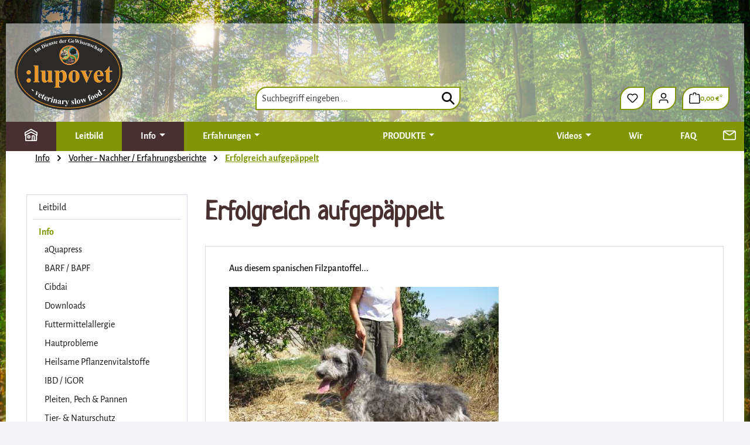

--- FILE ---
content_type: text/html; charset=UTF-8
request_url: https://lupovet.de/Info/Vorher-Nachher-Erfahrungsberichte/Erfolgreich-aufgepaeppelt/
body_size: 24269
content:
<!DOCTYPE html>
<html lang="de-DE"
      itemscope="itemscope"
      itemtype="https://schema.org/WebPage">


    
                            
    <head>
                                    <meta charset="utf-8">
            
                            <meta name="viewport"
                      content="width=device-width, initial-scale=1, shrink-to-fit=no">
            
                            <meta name="author"
                      content="">
                <meta name="robots"
                      content="index,follow">
                <meta name="revisit-after"
                      content="15 days">
                <meta name="keywords"
                      content="">
                <meta name="description"
                      content="Aus diesem spanischen Filzpantoffel...

... wurde Dank Rohfütterung morgens und Lupovet Sporty  als Leckerchen sowie Abendessen dieses Wolleknäuel, das in wenigen Tagen zu seinen neuen Besitzern umziehen wird:">
            
                                                <meta property="og:url"
                          content="https://lupovet.de/Info/Vorher-Nachher-Erfahrungsberichte/Erfolgreich-aufgepaeppelt/">
                    <meta property="og:type"
                          content="website">
                    <meta property="og:site_name"
                          content="Lupovet">
                    <meta property="og:title"
                          content="Erfolgreich aufgepäppelt">
                    <meta property="og:description"
                          content="Aus diesem spanischen Filzpantoffel...

... wurde Dank Rohfütterung morgens und Lupovet Sporty  als Leckerchen sowie Abendessen dieses Wolleknäuel, das in wenigen Tagen zu seinen neuen Besitzern umziehen wird:">
                    <meta property="og:image"
                          content="https://lupovet.de/media/1f/e0/2a/1758188848/lupovet-logo.png?ts=1758188848">

                    <meta name="twitter:card"
                          content="summary">
                    <meta name="twitter:site"
                          content="Lupovet">
                    <meta name="twitter:title"
                          content="Erfolgreich aufgepäppelt">
                    <meta name="twitter:description"
                          content="Aus diesem spanischen Filzpantoffel...

... wurde Dank Rohfütterung morgens und Lupovet Sporty  als Leckerchen sowie Abendessen dieses Wolleknäuel, das in wenigen Tagen zu seinen neuen Besitzern umziehen wird:">
                    <meta name="twitter:image"
                          content="https://lupovet.de/media/1f/e0/2a/1758188848/lupovet-logo.png?ts=1758188848">
                            
                            <meta itemprop="copyrightHolder"
                      content="Lupovet">
                <meta itemprop="copyrightYear"
                      content="">
                <meta itemprop="isFamilyFriendly"
                      content="false">
                <meta itemprop="image"
                      content="https://lupovet.de/media/1f/e0/2a/1758188848/lupovet-logo.png?ts=1758188848">
            
                                            <meta name="theme-color"
                      content="#fff">
                            
                                                
                    <link rel="icon" href="https://lupovet.de/media/69/g0/12/1699870467/lupovet-favicon.png?ts=1699870467">
        
                            
                                    <link rel="canonical" href="https://lupovet.de/Info/Vorher-Nachher-Erfahrungsberichte/Erfolgreich-aufgepaeppelt/">
                    
                    <title itemprop="name">
                Erfolgreich aufgepäppelt            </title>
        
                                                                        <link rel="stylesheet"
                      href="https://lupovet.de/theme/b47472d5816221a8607041f7419d4453/css/all.css?1767629490">
                                    
                    
    <script>
        window.features = JSON.parse('\u007B\u0022V6_5_0_0\u0022\u003Atrue,\u0022v6.5.0.0\u0022\u003Atrue,\u0022V6_6_0_0\u0022\u003Atrue,\u0022v6.6.0.0\u0022\u003Atrue,\u0022V6_7_0_0\u0022\u003Atrue,\u0022v6.7.0.0\u0022\u003Atrue,\u0022V6_8_0_0\u0022\u003Afalse,\u0022v6.8.0.0\u0022\u003Afalse,\u0022DISABLE_VUE_COMPAT\u0022\u003Atrue,\u0022disable.vue.compat\u0022\u003Atrue,\u0022ACCESSIBILITY_TWEAKS\u0022\u003Atrue,\u0022accessibility.tweaks\u0022\u003Atrue,\u0022TELEMETRY_METRICS\u0022\u003Afalse,\u0022telemetry.metrics\u0022\u003Afalse,\u0022FLOW_EXECUTION_AFTER_BUSINESS_PROCESS\u0022\u003Afalse,\u0022flow.execution.after.business.process\u0022\u003Afalse,\u0022PERFORMANCE_TWEAKS\u0022\u003Afalse,\u0022performance.tweaks\u0022\u003Afalse,\u0022CACHE_CONTEXT_HASH_RULES_OPTIMIZATION\u0022\u003Afalse,\u0022cache.context.hash.rules.optimization\u0022\u003Afalse,\u0022CACHE_REWORK\u0022\u003Afalse,\u0022cache.rework\u0022\u003Afalse,\u0022DEFERRED_CART_ERRORS\u0022\u003Afalse,\u0022deferred.cart.errors\u0022\u003Afalse,\u0022PRODUCT_ANALYTICS\u0022\u003Afalse,\u0022product.analytics\u0022\u003Afalse,\u0022REPEATED_PAYMENT_FINALIZE\u0022\u003Afalse,\u0022repeated.payment.finalize\u0022\u003Afalse,\u0022METEOR_TEXT_EDITOR\u0022\u003Afalse,\u0022meteor.text.editor\u0022\u003Afalse\u007D');
    </script>
        
                
                                
                

    <!-- Shopware Analytics -->
    <script>
        window.shopwareAnalytics = {
            trackingId: '',
            merchantConsent: true,
            debug: false,
            storefrontController: 'Navigation',
            storefrontAction: 'index',
            storefrontRoute: 'frontend.navigation.page',
            storefrontCmsPageType:  'product_list' ,
        };
    </script>
    <!-- End Shopware Analytics -->
        

    <script>  
       window.serkiz_housenumber_message = 'Bitte tragen Sie eine Hausnummer mit ein!';


                window.serkiz_housenumber = '0';
                        window.block_housenumber_ajax = '0';
            </script>


                            
            
                
                                    <script>
                    window.useDefaultCookieConsent = true;
                </script>
                    
                                        <script>
                window.activeNavigationId = '018bb914f24672bdafe03a174623e76e';
                window.activeRoute = 'frontend.navigation.page';
                window.activeRouteParameters = '\u007B\u0022_httpCache\u0022\u003Atrue,\u0022navigationId\u0022\u003A\u0022018bb914f24672bdafe03a174623e76e\u0022\u007D';
                window.router = {
                    'frontend.cart.offcanvas': '/checkout/offcanvas',
                    'frontend.cookie.offcanvas': '/cookie/offcanvas',
                    'frontend.cookie.groups': '/cookie/groups',
                    'frontend.checkout.finish.page': '/checkout/finish',
                    'frontend.checkout.info': '/widgets/checkout/info',
                    'frontend.menu.offcanvas': '/widgets/menu/offcanvas',
                    'frontend.cms.page': '/widgets/cms',
                    'frontend.cms.navigation.page': '/widgets/cms/navigation',
                    'frontend.country.country-data': '/country/country-state-data',
                    'frontend.app-system.generate-token': '/app-system/Placeholder/generate-token',
                    'frontend.gateway.context': '/gateway/context',
                    'frontend.cookie.consent.offcanvas': '/cookie/consent-offcanvas',
                    'frontend.account.login.page': '/account/login',
                    };
                window.salesChannelId = '018bb9150ec37087bb4ddeb9d182acbf';
            </script>
        
    <script>
        window.router['widgets.dvsn.affiliate.set-partner-code'] = '/widgets/dvsn/affiliate/set-partner-code?code=___xxx___';
        window.router['widgets.dvsn.affiliate.get-pdp-partner-link'] = '/widgets/dvsn/affiliate/get-pdp-partner-link?productId=___xxx___';
    </script>
    <script>
        window.dvsnAffiliate = {
            urlParameterKey: 'partner'
        };
    </script>


    <script>
        window.router['frontend.shopware_analytics.customer.data'] = '/storefront/script/shopware-analytics-customer'
    </script>

                                <script>
                
                window.breakpoints = JSON.parse('\u007B\u0022xs\u0022\u003A0,\u0022sm\u0022\u003A576,\u0022md\u0022\u003A768,\u0022lg\u0022\u003A992,\u0022xl\u0022\u003A1200,\u0022xxl\u0022\u003A1400\u007D');
            </script>
        
                                    <script>
                    window.customerLoggedInState = 0;

                    window.wishlistEnabled = 1;
                </script>
                    
                                    
    
                        
    <script>
        window.validationMessages = JSON.parse('\u007B\u0022required\u0022\u003A\u0022Die\u0020Eingabe\u0020darf\u0020nicht\u0020leer\u0020sein.\u0022,\u0022email\u0022\u003A\u0022Ung\\u00fcltige\u0020E\u002DMail\u002DAdresse.\u0020Die\u0020E\u002DMail\u0020ben\\u00f6tigt\u0020das\u0020Format\u0020\\\u0022nutzer\u0040beispiel.de\\\u0022.\u0022,\u0022confirmation\u0022\u003A\u0022Ihre\u0020Eingaben\u0020sind\u0020nicht\u0020identisch.\u0022,\u0022minLength\u0022\u003A\u0022Die\u0020Eingabe\u0020ist\u0020zu\u0020kurz.\u0022,\u0022grecaptcha\u0022\u003A\u0022Bitte\u0020akzeptieren\u0020Sie\u0020die\u0020technisch\u0020erforderlichen\u0020Cookies,\u0020um\u0020die\u0020reCAPTCHA\u002D\\u00dcberpr\\u00fcfung\u0020zu\u0020erm\\u00f6glichen.\u0022\u007D');
    </script>
        
        
                                                        <script>
                        window.themeJsPublicPath = 'https://lupovet.de/theme/b47472d5816221a8607041f7419d4453/js/';
                    </script>
                                            <script type="text/javascript" src="https://lupovet.de/theme/b47472d5816221a8607041f7419d4453/js/storefront/storefront.js?1767629490" defer></script>
                                            <script type="text/javascript" src="https://lupovet.de/theme/b47472d5816221a8607041f7419d4453/js/swag-pay-pal/swag-pay-pal.js?1767629490" defer></script>
                                            <script type="text/javascript" src="https://lupovet.de/theme/b47472d5816221a8607041f7419d4453/js/mcs-cookie-permission/mcs-cookie-permission.js?1767629490" defer></script>
                                            <script type="text/javascript" src="https://lupovet.de/theme/b47472d5816221a8607041f7419d4453/js/pickware-dhl/pickware-dhl.js?1767629490" defer></script>
                                            <script type="text/javascript" src="https://lupovet.de/theme/b47472d5816221a8607041f7419d4453/js/pickware-shipping-bundle/pickware-shipping-bundle.js?1767629490" defer></script>
                                            <script type="text/javascript" src="https://lupovet.de/theme/b47472d5816221a8607041f7419d4453/js/serkiz6-housenumber/serkiz6-housenumber.js?1767629490" defer></script>
                                            <script type="text/javascript" src="https://lupovet.de/theme/b47472d5816221a8607041f7419d4453/js/dvsn-affiliate/dvsn-affiliate.js?1767629490" defer></script>
                                            <script type="text/javascript" src="https://lupovet.de/theme/b47472d5816221a8607041f7419d4453/js/web-la--order-reminder/web-la--order-reminder.js?1767629490" defer></script>
                                            <script type="text/javascript" src="https://lupovet.de/theme/b47472d5816221a8607041f7419d4453/js/swag-analytics/swag-analytics.js?1767629490" defer></script>
                                            <script type="text/javascript" src="https://lupovet.de/theme/b47472d5816221a8607041f7419d4453/js/lupovet-theme/lupovet-theme.js?1767629490" defer></script>
                                                        

    
    

    
        
        
        
        
    
        
                            

                                
    <script>
        window.mollie_javascript_use_shopware = '0'
    </script>

            <script type="text/javascript" src="https://lupovet.de/bundles/molliepayments/mollie-payments.js?1767629491" defer></script>
    

    </head>

        <body class="is-ctl-navigation is-act-index is-active-route-frontend-navigation-page">

            
                
    
    
            <div id="page-top" class="skip-to-content bg-primary-subtle text-primary-emphasis overflow-hidden" tabindex="-1">
            <div class="container skip-to-content-container d-flex justify-content-center visually-hidden-focusable">
                                                                                        <a href="#content-main" class="skip-to-content-link d-inline-flex text-decoration-underline m-1 p-2 fw-bold gap-2">
                                Zum Hauptinhalt springen
                            </a>
                                            
                                                                        <a href="#header-main-search-input" class="skip-to-content-link d-inline-flex text-decoration-underline m-1 p-2 fw-bold gap-2 d-none d-sm-block">
                                Zur Suche springen
                            </a>
                                            
                                                                        <a href="#main-navigation-menu" class="skip-to-content-link d-inline-flex text-decoration-underline m-1 p-2 fw-bold gap-2 d-none d-lg-block">
                                Zur Hauptnavigation springen
                            </a>
                                                                        </div>
        </div>
        
                        <noscript class="noscript-main">
                
    <div role="alert"
         aria-live="polite"
         class="alert alert-info d-flex align-items-center">

                                                                        
                                                    <span class="icon icon-info" aria-hidden="true">
                                        <svg xmlns="http://www.w3.org/2000/svg" xmlns:xlink="http://www.w3.org/1999/xlink" width="24" height="24" viewBox="0 0 24 24"><defs><path d="M12 7c.5523 0 1 .4477 1 1s-.4477 1-1 1-1-.4477-1-1 .4477-1 1-1zm1 9c0 .5523-.4477 1-1 1s-1-.4477-1-1v-5c0-.5523.4477-1 1-1s1 .4477 1 1v5zm11-4c0 6.6274-5.3726 12-12 12S0 18.6274 0 12 5.3726 0 12 0s12 5.3726 12 12zM12 2C6.4772 2 2 6.4772 2 12s4.4772 10 10 10 10-4.4772 10-10S17.5228 2 12 2z" id="icons-default-info" /></defs><use xlink:href="#icons-default-info" fill="#758CA3" fill-rule="evenodd" /></svg>
                    </span>                                                    
                                    
                    <div class="alert-content-container">
                                                    
                                                            Um unseren Shop in vollem Umfang nutzen zu können, empfehlen wir Ihnen Javascript in Ihrem Browser zu aktivieren.
                                    
                                                                </div>
            </div>
            </noscript>
        
                                
    
        <header class="header-main">
                            <div class="container">
                                    <div class="top-bar d-none d-md-block">
        <nav class="top-bar-nav">
                                                                    
                        
            
                                                                    
                        
            
                                            
                        </nav>
    </div>
    
            <div class="row align-items-center header-row">
                            <div class="col-12 col-lg-auto header-logo-col pb-sm-2 my-3 m-lg-0">
                        <div class="header-logo-main text-center">
                    <a class="header-logo-main-link"
               href="/"
               title="Zur Startseite gehen">
                                    <picture class="header-logo-picture d-block m-auto">
                                                                            
                                                                            
                                                                                    <img src="https://lupovet.de/media/1f/e0/2a/1758188848/lupovet-logo.png?ts=1758188848"
                                     alt="Zur Startseite gehen"
                                     class="img-fluid header-logo-main-img">
                                                                        </picture>
                            </a>
            </div>
                </div>
            
                            <div class="col-12 order-2 col-sm order-sm-1 header-search-col">
                    <div class="row">
                        <div class="col-sm-auto d-none d-sm-block d-lg-none">
                                                            <div class="nav-main-toggle">
                                                                            <button
                                            class="btn nav-main-toggle-btn header-actions-btn"
                                            type="button"
                                            data-off-canvas-menu="true"
                                            aria-label="Menü"
                                        >
                                                <span class="icon icon-lupovet icon-lupovet-menu" aria-hidden="true">
                                        <?xml version="1.0" ?><svg id="lupovet-icon-menu" viewBox="0 0 24 24" xmlns="http://www.w3.org/2000/svg"><defs></defs><rect class="cls-1" height="4" rx="2" width="22" x="1" y="2"/><rect class="cls-1" height="4" rx="2" width="22" x="1" y="18"/><rect class="cls-1" height="4" rx="2" width="22" x="1" y="10"/></svg>
                    </span>    <span class="menu-btn-title">Menü</span>
                                        </button>
                                                                    </div>
                                                    </div>
                        <div class="col">
                            
    <div class="collapse"
         id="searchCollapse">
        <div class="header-search my-2 m-sm-auto">
                            <form action="/search"
                      method="get"
                      data-search-widget="true"
                      data-search-widget-options="{&quot;searchWidgetMinChars&quot;:2}"
                      data-url="/suggest?search="
                      class="header-search-form js-search-form">
                                            <div class="input-group">
                                                            <input
                                    type="search"
                                    id="header-main-search-input"
                                    name="search"
                                    class="form-control header-search-input"
                                    autocomplete="off"
                                    autocapitalize="off"
                                    placeholder="Suchbegriff eingeben ..."
                                    aria-label="Suchbegriff eingeben ..."
                                    role="combobox"
                                    aria-autocomplete="list"
                                    aria-controls="search-suggest-listbox"
                                    aria-expanded="false"
                                    aria-describedby="search-suggest-result-info"
                                    value="">
                            
                                <button type="submit"
            class="btn header-search-btn"
            aria-label="Suchen">
        <span class="header-search-icon">

            <span class="icon icon-lupovet icon-lupovet-search" aria-hidden="true">
                                        <svg version="1.1" id="lupovet-icon-search" xmlns="http://www.w3.org/2000/svg" xmlns:xlink="http://www.w3.org/1999/xlink" x="0px" y="0px"
	 viewBox="0 0 416 416" style="enable-background:new 0 0 416 416;" xml:space="preserve">
<path d="M416,380L291.9,255.9c20-27.5,30.8-60.6,30.7-94.6C322.6,72.4,250.3,0,161.3,0S0,72.4,0,161.3s72.4,161.3,161.3,161.3
	c34,0,67.1-10.7,94.6-30.7L380,416L416,380z M161.3,271.7c-61,0-110.4-49.4-110.4-110.4S100.3,50.9,161.3,50.9
	s110.4,49.4,110.4,110.4c0,0,0,0,0,0C271.6,222.2,222.2,271.6,161.3,271.7z"/>
</svg>

                    </span>        </span>
    </button>

                                                            <button class="btn header-close-btn js-search-close-btn d-none"
                                        type="button"
                                        aria-label="Die Dropdown-Suche schließen">
                                    <span class="header-close-icon">
                                        <span class="icon icon-x" aria-hidden="true">
                                        <svg xmlns="http://www.w3.org/2000/svg" xmlns:xlink="http://www.w3.org/1999/xlink" width="24" height="24" viewBox="0 0 24 24"><defs><path d="m10.5858 12-7.293-7.2929c-.3904-.3905-.3904-1.0237 0-1.4142.3906-.3905 1.0238-.3905 1.4143 0L12 10.5858l7.2929-7.293c.3905-.3904 1.0237-.3904 1.4142 0 .3905.3906.3905 1.0238 0 1.4143L13.4142 12l7.293 7.2929c.3904.3905.3904 1.0237 0 1.4142-.3906.3905-1.0238.3905-1.4143 0L12 13.4142l-7.2929 7.293c-.3905.3904-1.0237.3904-1.4142 0-.3905-.3906-.3905-1.0238 0-1.4143L10.5858 12z" id="icons-default-x" /></defs><use xlink:href="#icons-default-x" fill="#758CA3" fill-rule="evenodd" /></svg>
                    </span>                                    </span>
                                </button>
                                                    </div>
                                    </form>
                    </div>
    </div>
                        </div>
                    </div>
                </div>
            
                            <div class="col-12 order-1 col-sm-auto order-sm-2 header-actions-col">
                    <div class="row g-0">
                                                    <div class="col d-sm-none">
                                <div class="menu-button">
                                                                            <button
                                            class="btn nav-main-toggle-btn header-actions-btn"
                                            type="button"
                                            data-off-canvas-menu="true"
                                            aria-label="Menü"
                                        >
                                                <span class="icon icon-lupovet icon-lupovet-menu" aria-hidden="true">
                                        <?xml version="1.0" ?><svg id="lupovet-icon-menu" viewBox="0 0 24 24" xmlns="http://www.w3.org/2000/svg"><rect class="cls-1" height="4" rx="2" width="22" x="1" y="2"/><rect class="cls-1" height="4" rx="2" width="22" x="1" y="18"/><rect class="cls-1" height="4" rx="2" width="22" x="1" y="10"/></svg>
                    </span>    <span class="menu-btn-title">Menü</span>
                                        </button>
                                                                    </div>
                            </div>
                        
                            <div class="col-auto d-sm-none">
        <div class="search-toggle">
            <button class="btn header-actions-btn search-toggle-btn js-search-toggle-btn collapsed"
                    type="button"
                    data-bs-toggle="collapse"
                    data-bs-target="#searchCollapse"
                    aria-expanded="false"
                    aria-controls="searchCollapse"
                    aria-label="Suchen">

                <span class="icon icon-lupovet icon-lupovet-search" aria-hidden="true">
                                        <svg version="1.1" id="lupovet-icon-search" xmlns="http://www.w3.org/2000/svg" xmlns:xlink="http://www.w3.org/1999/xlink" x="0px" y="0px"
	 viewBox="0 0 416 416" style="enable-background:new 0 0 416 416;" xml:space="preserve">
<path d="M416,380L291.9,255.9c20-27.5,30.8-60.6,30.7-94.6C322.6,72.4,250.3,0,161.3,0S0,72.4,0,161.3s72.4,161.3,161.3,161.3
	c34,0,67.1-10.7,94.6-30.7L380,416L416,380z M161.3,271.7c-61,0-110.4-49.4-110.4-110.4S100.3,50.9,161.3,50.9
	s110.4,49.4,110.4,110.4c0,0,0,0,0,0C271.6,222.2,222.2,271.6,161.3,271.7z"/>
</svg>

                    </span>            </button>
        </div>
    </div>

                                                                                    <div class="col-auto">
                                    <div class="header-wishlist">
                                        <a class="btn header-wishlist-btn header-actions-btn"
                                           href="/wishlist"
                                           title="Merkzettel"
                                           aria-labelledby="wishlist-basket-live-area"
                                        >
                                                
            <span class="header-wishlist-icon">
                        <span class="icon icon-heart" aria-hidden="true">
                                        <svg xmlns="http://www.w3.org/2000/svg" xmlns:xlink="http://www.w3.org/1999/xlink" width="24" height="24" viewBox="0 0 24 24"><defs><path d="M20.0139 12.2998c1.8224-1.8224 1.8224-4.7772 0-6.5996-1.8225-1.8225-4.7772-1.8225-6.5997 0L12 7.1144l-1.4142-1.4142c-1.8225-1.8225-4.7772-1.8225-6.5997 0-1.8224 1.8224-1.8224 4.7772 0 6.5996l7.519 7.519a.7.7 0 0 0 .9899 0l7.5189-7.519zm1.4142 1.4142-7.519 7.519c-1.0543 1.0544-2.7639 1.0544-3.8183 0L2.572 13.714c-2.6035-2.6035-2.6035-6.8245 0-9.428 2.6035-2.6035 6.8246-2.6035 9.4281 0 2.6035-2.6035 6.8246-2.6035 9.428 0 2.6036 2.6035 2.6036 6.8245 0 9.428z" id="icons-default-heart" /></defs><use xlink:href="#icons-default-heart" fill="#758CA3" fill-rule="evenodd" /></svg>
                    </span>        </span>
    
    
    
    <span class="badge bg-primary header-wishlist-badge"
          id="wishlist-basket"
          data-wishlist-storage="true"
          data-wishlist-storage-options="{&quot;listPath&quot;:&quot;\/wishlist\/list&quot;,&quot;mergePath&quot;:&quot;\/wishlist\/merge&quot;,&quot;pageletPath&quot;:&quot;\/wishlist\/merge\/pagelet&quot;}"
          data-wishlist-widget="true"
          data-wishlist-widget-options="{&quot;showCounter&quot;:true}"
    ></span>
                                        </a>
                                    </div>
                                </div>
                                                    
                                                    <div class="col-auto">
                                <div class="account-menu">
                                        <div class="dropdown">
            <button class="btn account-menu-btn header-actions-btn"
            type="button"
            id="accountWidget"
                                        data-account-menu="true"
                        data-bs-toggle="dropdown"
            aria-haspopup="true"
            aria-expanded="false"
            aria-label="Ihr Konto"
            title="Ihr Konto">

                <span class="icon icon-avatar" aria-hidden="true">
                                        <svg xmlns="http://www.w3.org/2000/svg" xmlns:xlink="http://www.w3.org/1999/xlink" width="24" height="24" viewBox="0 0 24 24"><defs><path d="M12 3C9.7909 3 8 4.7909 8 7c0 2.2091 1.7909 4 4 4 2.2091 0 4-1.7909 4-4 0-2.2091-1.7909-4-4-4zm0-2c3.3137 0 6 2.6863 6 6s-2.6863 6-6 6-6-2.6863-6-6 2.6863-6 6-6zM4 22.099c0 .5523-.4477 1-1 1s-1-.4477-1-1V20c0-2.7614 2.2386-5 5-5h10.0007c2.7614 0 5 2.2386 5 5v2.099c0 .5523-.4477 1-1 1s-1-.4477-1-1V20c0-1.6569-1.3431-3-3-3H7c-1.6569 0-3 1.3431-3 3v2.099z" id="icons-default-avatar" /></defs><use xlink:href="#icons-default-avatar" fill="#758CA3" fill-rule="evenodd" /></svg>
                    </span>    </button>

                    <div class="dropdown-menu dropdown-menu-end account-menu-dropdown js-account-menu-dropdown"
                 aria-labelledby="accountWidget">
                

        
            <div class="offcanvas-header">
                            <button class="btn btn-secondary offcanvas-close js-offcanvas-close">
                                            <span class="icon icon-x icon-sm" aria-hidden="true">
                                        <svg xmlns="http://www.w3.org/2000/svg" xmlns:xlink="http://www.w3.org/1999/xlink" width="24" height="24" viewBox="0 0 24 24"><use xlink:href="#icons-default-x" fill="#758CA3" fill-rule="evenodd" /></svg>
                    </span>                    
                                            Menü schließen
                                    </button>
                    </div>
    
            <div class="offcanvas-body">
                <div class="account-menu">
                                    <div class="dropdown-header account-menu-header">
                    Ihr Konto
                </div>
                    
                                    <div class="account-menu-login">
                                            <a href="/account/login"
                           title="Anmelden"
                           class="btn btn-primary account-menu-login-button">
                            Anmelden
                        </a>
                    
                                            <div class="account-menu-register">
                            oder
                            <a href="/account/login"
                               title="Registrieren">
                                registrieren
                            </a>
                        </div>
                                    </div>
                    
                    <div class="account-menu-links">
                    <div class="header-account-menu">
        <div class="card account-menu-inner">
                                        
                                                <nav class="list-group list-group-flush account-aside-list-group">
                        
                                                                        <a href="/account"
                                   title="Übersicht"
                                   class="list-group-item list-group-item-action account-aside-item"
                                   >
                                    Übersicht
                                </a>
                            
                                                            <a href="/account/profile"
                                   title="Persönliches Profil"
                                   class="list-group-item list-group-item-action account-aside-item"
                                   >
                                    Persönliches Profil
                                </a>
                            
                                                                                                                            <a href="/account/address"
                                   title="Adressen"
                                   class="list-group-item list-group-item-action account-aside-item"
                                   >
                                    Adressen
                                </a>
                            
                                                            <a href="/account/order"
                                   title="Bestellungen"
                                   class="list-group-item list-group-item-action account-aside-item"
                                   >
                                    Bestellungen
                                </a>
                                                    

                        <a href="/dvsn/affiliate"
               title="Partnerprogramm"
               class="list-group-item list-group-item-action account-aside-item">
                Partnerprogramm
            </a>
            
            <a href="/account/reminder"
            title="Bestellungserinnerung"
            class="list-group-item list-group-item-action account-aside-item">
            Bestellungserinnerung
        </a>
    

    
                    </nav>
                            
                                                </div>
    </div>
            </div>
            </div>
        </div>
                </div>
            </div>
                                </div>
                            </div>
                        
                                                        <div class="col-auto">
                                <div
                                    class="header-cart"
                                    data-off-canvas-cart="true"
                                >
                                    <a
                                        class="btn header-cart-btn header-actions-btn"
                                        href="/checkout/cart"
                                        data-cart-widget="true"
                                        title="Warenkorb"
                                        aria-labelledby="cart-widget-aria-label"
                                        aria-haspopup="true"
                                    >
                                            <span class="header-cart-icon">
                <span class="icon icon-bag" aria-hidden="true">
                                        <svg xmlns="http://www.w3.org/2000/svg" xmlns:xlink="http://www.w3.org/1999/xlink" width="24" height="24" viewBox="0 0 24 24"><defs><path d="M5.892 3c.5523 0 1 .4477 1 1s-.4477 1-1 1H3.7895a1 1 0 0 0-.9986.9475l-.7895 15c-.029.5515.3946 1.0221.9987 1.0525h17.8102c.5523 0 1-.4477.9986-1.0525l-.7895-15A1 1 0 0 0 20.0208 5H17.892c-.5523 0-1-.4477-1-1s.4477-1 1-1h2.1288c1.5956 0 2.912 1.249 2.9959 2.8423l.7894 15c.0035.0788.0035.0788.0042.1577 0 1.6569-1.3432 3-3 3H3c-.079-.0007-.079-.0007-.1577-.0041-1.6546-.0871-2.9253-1.499-2.8382-3.1536l.7895-15C.8775 4.249 2.1939 3 3.7895 3H5.892zm4 2c0 .5523-.4477 1-1 1s-1-.4477-1-1V3c0-1.6569 1.3432-3 3-3h2c1.6569 0 3 1.3431 3 3v2c0 .5523-.4477 1-1 1s-1-.4477-1-1V3c0-.5523-.4477-1-1-1h-2c-.5523 0-1 .4477-1 1v2z" id="icons-default-bag" /></defs><use xlink:href="#icons-default-bag" fill="#758CA3" fill-rule="evenodd" /></svg>
                    </span>    </span>
        <span class="header-cart-total">
        0,00 €*
    </span>
                                    </a>
                                </div>
                            </div>
                        

    <div class="col-auto">
        <div class="g-translator">
            <div id="google_translate_element"></div>
            <script>
                function googleTranslateElementInit() {
                    new google.translate.TranslateElement({
                        pageLanguage: 'de',
                        layout: google.translate.TranslateElement.InlineLayout.HORIZONTAL
                    }, 'google_translate_element');
                }
            </script>
            <script src="//translate.google.com/translate_a/element.js?cb=googleTranslateElementInit"></script>
        </div>
    </div>
                    </div>
                </div>
                    </div>
                    </div>
                    </header>
    
            <div class="nav-main">
                                <div class="container">
        
                    <nav class="navbar navbar-expand-lg main-navigation-menu"
                 id="main-navigation-menu"
                 itemscope="itemscope"
                 itemtype="https://schema.org/SiteNavigationElement"
                 data-navbar="true"
                 data-navbar-options="{&quot;pathIdList&quot;:[&quot;018bb914ded7709b9f56a545af141c6a&quot;,&quot;018bb914e8b2704b9d299a81a693cba8&quot;]}"
                 aria-label="Hauptnavigation">
                <div class="collapse navbar-collapse" id="main_nav">
                    <ul class="navbar-nav main-navigation-menu-list flex-wrap">
                        
                                                                                    <li class="nav-item nav-item-018bb914de9e70d588d7193790bda2f8 active">
                                    <a class="nav-link main-navigation-link home-link root nav-item-018bb914de9e70d588d7193790bda2f8-link"
                                       href="/"
                                       itemprop="url"
                                       title="Home">
                                        <meta itemprop="name" class="main-navigation-link-text" content="Home">
                                        <span class="icon icon-home" aria-hidden="true">
                                        <svg xmlns="http://www.w3.org/2000/svg" xmlns:xlink="http://www.w3.org/1999/xlink" width="24" height="24" viewBox="0 0 24 24"><defs><path d="M13 21v-7c0-1.1046.8954-2 2-2h2c1.1046 0 2 .8954 2 2v7h2.0499v-8.9246L12 7.139l-9 4.909V21h10zm10.0499-8v8c0 1.1046-.8955 2-2 2H3c-1.1046 0-2-.8954-2-2v-7.9986C.4771 13.0008 0 12.5817 0 12V7a1 1 0 0 1 .5211-.8779l11-6a1 1 0 0 1 .9578 0l11 6A1 1 0 0 1 24 7v5c0 .5631-.4472.974-.9501 1zM2 10.3156l9.5211-5.1934a1 1 0 0 1 .9578 0L22 10.3155V7.5936L12 2.1391 2 7.5936v2.7219zM15 14v7h2v-7h-2zm-8-2h2c1.1046 0 2 .8954 2 2v2c0 1.1046-.8954 2-2 2H7c-1.1046 0-2-.8954-2-2v-2c0-1.1046.8954-2 2-2zm0 2v2h2v-2H7z" id="icons-default-home" /></defs><use xlink:href="#icons-default-home" fill="#758CA3" fill-rule="evenodd" /></svg>
                    </span>                                    </a>
                                </li>
                                                    
                        
                                                                                                                                                                                                                            
                                                                                                            <li class="nav-item nav-item-018bb914dec770029fea2c0e4b01aa39  ">
                                            <a class="nav-link nav-item-018bb914dec770029fea2c0e4b01aa39-link root main-navigation-link p-2"
                                               href="https://lupovet.de/Leitbild/"
                                                                                                                                             itemprop="url"
                                               title="Leitbild">
                                                                                            <span itemprop="name" class="main-navigation-link-text">Leitbild</span>
                                                                                        </a>
                                                                                    </li>
                                                                                                                                                                                                                                                                                                
                                                                                                            <li class="nav-item nav-item-018bb914ded7709b9f56a545af141c6a dropdown position-static active">
                                            <a class="nav-link nav-item-018bb914ded7709b9f56a545af141c6a-link root main-navigation-link p-2 dropdown-toggle"
                                               href="https://lupovet.de/Info/"
                                               data-bs-toggle="dropdown"                                                                                              itemprop="url"
                                               title="Info">
                                                                                            <span itemprop="name" class="main-navigation-link-text">Info</span>
                                                                                        </a>
                                                                                            <div class="dropdown-menu w-100 p-4">
                                                            
            <div class="row navigation-flyout-bar">
                            <div class="col">
                    <div class="navigation-flyout-category-link">
                                                                                    <a href="https://lupovet.de/Info/"
                                   itemprop="url"
                                   title="Info">
                                                                            Zur Kategorie Info
                                                                    </a>
                                                                        </div>
                </div>
            
                            <div class="col-auto">
                    <button class="navigation-flyout-close js-close-flyout-menu btn-close" aria-label="Menü schließen">
                                                                                                                            </button>
                </div>
                    </div>
    
            <div class="row navigation-flyout-content">
                            <div class="col">
                    <div class="">
                                                        
                
    <div class="row navigation-flyout-categories is-level-0">
                                                        
                            <div class="col-6 ">
                                                                        <a class="nav-item nav-item-018bb914e87372bc91294da1b8c2fcd1 nav-link nav-item-018bb914e87372bc91294da1b8c2fcd1-link navigation-flyout-link is-level-0"
                               href="https://lupovet.de/Info/aQuapress/"
                               itemprop="url"
                                                              title="aQuapress">
                                <span itemprop="name">aQuapress</span>
                            </a>
                                            
                                                                                </div>
                                                                    
                            <div class="col-6 navigation-flyout-col">
                                                                        <a class="nav-item nav-item-018bb914e87873eab941659851812066 nav-link nav-item-018bb914e87873eab941659851812066-link navigation-flyout-link is-level-0"
                               href="https://lupovet.de/Info/BARF-BAPF/"
                               itemprop="url"
                                                              title="BARF / BAPF">
                                <span itemprop="name">BARF / BAPF</span>
                            </a>
                                            
                                                                                </div>
                                                                    
                            <div class="col-6 navigation-flyout-col">
                                                                        <a class="nav-item nav-item-018bb914e87d73528e25ae5f23c0e4b9 nav-link nav-item-018bb914e87d73528e25ae5f23c0e4b9-link navigation-flyout-link is-level-0"
                               href="https://lupovet.de/Info/Cibdai/"
                               itemprop="url"
                                                              title="Cibdai">
                                <span itemprop="name">Cibdai</span>
                            </a>
                                            
                                                                                </div>
                                                                    
                            <div class="col-6 ">
                                                                        <a class="nav-item nav-item-018bb914e8817198ba6b96e3076cb6a7 nav-link nav-item-018bb914e8817198ba6b96e3076cb6a7-link navigation-flyout-link is-level-0"
                               href="https://lupovet.de/Info/Downloads/"
                               itemprop="url"
                                                              title="Downloads">
                                <span itemprop="name">Downloads</span>
                            </a>
                                            
                                                                                </div>
                                                                    
                            <div class="col-6 navigation-flyout-col">
                                                                        <a class="nav-item nav-item-018bb914e886734d865b98bd0f7583ac nav-link nav-item-018bb914e886734d865b98bd0f7583ac-link navigation-flyout-link is-level-0"
                               href="https://lupovet.de/Info/Futtermittelallergie/"
                               itemprop="url"
                                                              title="Futtermittelallergie">
                                <span itemprop="name">Futtermittelallergie</span>
                            </a>
                                            
                                                                                </div>
                                                                    
                            <div class="col-6 navigation-flyout-col">
                                                                        <a class="nav-item nav-item-018bb914e88b728785e30a781cfca6fd nav-link nav-item-018bb914e88b728785e30a781cfca6fd-link navigation-flyout-link is-level-0"
                               href="https://lupovet.de/Info/Hautprobleme/"
                               itemprop="url"
                                                              title="Hautprobleme">
                                <span itemprop="name">Hautprobleme</span>
                            </a>
                                            
                                                                                </div>
                                                                    
                            <div class="col-6 navigation-flyout-col">
                                                                        <a class="nav-item nav-item-018bb914e8917135a39af220c8cc90a5 nav-link nav-item-018bb914e8917135a39af220c8cc90a5-link navigation-flyout-link is-level-0"
                               href="https://lupovet.de/Info/Heilsame-Pflanzenvitalstoffe/"
                               itemprop="url"
                                                              title="Heilsame Pflanzenvitalstoffe">
                                <span itemprop="name">Heilsame Pflanzenvitalstoffe</span>
                            </a>
                                            
                                                                                </div>
                                                                    
                            <div class="col-6 ">
                                                                        <a class="nav-item nav-item-018bb914e8967146aa1d99ec5d1c1333 nav-link nav-item-018bb914e8967146aa1d99ec5d1c1333-link navigation-flyout-link is-level-0"
                               href="https://lupovet.de/Info/IBD-IGOR/"
                               itemprop="url"
                                                              title="IBD / IGOR">
                                <span itemprop="name">IBD / IGOR</span>
                            </a>
                                            
                                                                                </div>
                                                                    
                            <div class="col-6 navigation-flyout-col">
                                                                        <a class="nav-item nav-item-018bb914e8a07295b8492718df16f2a7 nav-link nav-item-018bb914e8a07295b8492718df16f2a7-link navigation-flyout-link is-level-0"
                               href="https://lupovet.de/Info/Pleiten-Pech-Pannen/"
                               itemprop="url"
                                                              title="Pleiten, Pech &amp; Pannen">
                                <span itemprop="name">Pleiten, Pech &amp; Pannen</span>
                            </a>
                                            
                                                                                </div>
                                                                    
                            <div class="col-6 navigation-flyout-col">
                                                                        <a class="nav-item nav-item-018bb914e8ac70bd9edbd11416ee0cf7 nav-link nav-item-018bb914e8ac70bd9edbd11416ee0cf7-link navigation-flyout-link is-level-0"
                               href="https://lupovet.de/Info/Tier-Naturschutz/"
                               itemprop="url"
                                                              title="Tier- &amp; Naturschutz">
                                <span itemprop="name">Tier- &amp; Naturschutz</span>
                            </a>
                                            
                                                                                </div>
                                                                    
                            <div class="col-6 navigation-flyout-col">
                                                                        <a class="nav-item nav-item-019ac4799e5376f8bdef79ac80b24b01 nav-link nav-item-019ac4799e5376f8bdef79ac80b24b01-link navigation-flyout-link is-level-0"
                               href="https://lupovet.de/info/lupovet-pflanzt/"
                               itemprop="url"
                                                              title="LupoVet pflanzt">
                                <span itemprop="name">LupoVet pflanzt</span>
                            </a>
                                            
                                                                                </div>
                                                                    
                            <div class="col-6 ">
                                                                        <a class="nav-item nav-item-018bb914e8b670e3aeaa81033a48ba87 nav-link nav-item-018bb914e8b670e3aeaa81033a48ba87-link navigation-flyout-link is-level-0"
                               href="https://lupovet.de/Info/Wolfssichtungen/"
                               itemprop="url"
                                                              title="Wolfssichtungen">
                                <span itemprop="name">Wolfssichtungen</span>
                            </a>
                                            
                                                                                </div>
                                                                    
                            <div class="col-6 navigation-flyout-col">
                                                                        <a class="nav-item nav-item-018bb914e8b2704b9d299a81a693cba8 nav-link nav-item-018bb914e8b2704b9d299a81a693cba8-link navigation-flyout-link is-level-0"
                               href="https://lupovet.de/Info/Vorher-Nachher-Erfahrungsberichte/"
                               itemprop="url"
                                                              title="Vorher - Nachher / Erfahrungsberichte">
                                <span itemprop="name">Vorher - Nachher / Erfahrungsberichte</span>
                            </a>
                                            
                                                                            
    
    <div class="navigation-flyout-categories is-level-1">
                                                        
                            <div class="">
                                                                        <a class="nav-item nav-item-018bb914f23772afa06f2be9fd7c61ec nav-link nav-item-018bb914f23772afa06f2be9fd7c61ec-link navigation-flyout-link is-level-1"
                               href="https://lupovet.de/Info/Vorher-Nachher-Erfahrungsberichte/Erfahrungsbericht-Josef/"
                               itemprop="url"
                                                              title="Erfahrungsbericht Josef">
                                <span itemprop="name">Erfahrungsbericht Josef</span>
                            </a>
                                            
                                                                                </div>
                                                                    
                            <div class="navigation-flyout-col">
                                                                        <a class="nav-item nav-item-018bb914f23c72ca81ffe72b48cfb857 nav-link nav-item-018bb914f23c72ca81ffe72b48cfb857-link navigation-flyout-link is-level-1"
                               href="https://lupovet.de/Info/Vorher-Nachher-Erfahrungsberichte/Krankengeschichte-Matti/"
                               itemprop="url"
                                                              title="Krankengeschichte Matti">
                                <span itemprop="name">Krankengeschichte Matti</span>
                            </a>
                                            
                                                                                </div>
                                                                    
                            <div class="navigation-flyout-col">
                                                                        <a class="nav-item nav-item-018bb914f2417137b13408668372bdb1 nav-link nav-item-018bb914f2417137b13408668372bdb1-link navigation-flyout-link is-level-1"
                               href="https://lupovet.de/Info/Vorher-Nachher-Erfahrungsberichte/Erfolgreich-abgespeckt/"
                               itemprop="url"
                                                              title="Erfolgreich abgespeckt">
                                <span itemprop="name">Erfolgreich abgespeckt</span>
                            </a>
                                            
                                                                                </div>
                                                                    
                            <div class="">
                                                                        <a class="nav-item nav-item-018bb914f24672bdafe03a174623e76e nav-link nav-item-018bb914f24672bdafe03a174623e76e-link navigation-flyout-link is-level-1"
                               href="https://lupovet.de/Info/Vorher-Nachher-Erfahrungsberichte/Erfolgreich-aufgepaeppelt/"
                               itemprop="url"
                                                              title="Erfolgreich aufgepäppelt">
                                <span itemprop="name">Erfolgreich aufgepäppelt</span>
                            </a>
                                            
                                                                                </div>
                                                                    
                            <div class="navigation-flyout-col">
                                                                        <a class="nav-item nav-item-018bb914f24a7367b2367bcbbefababd nav-link nav-item-018bb914f24a7367b2367bcbbefababd-link navigation-flyout-link is-level-1"
                               href="https://lupovet.de/Info/Vorher-Nachher-Erfahrungsberichte/Gross-geworden/"
                               itemprop="url"
                                                              title="Groß geworden">
                                <span itemprop="name">Groß geworden</span>
                            </a>
                                            
                                                                                </div>
                        </div>
                                                            </div>
                        </div>
                                            </div>
                </div>
            
                                                <div class="col-6 col-xl-6">
                        <div class="navigation-flyout-teaser">
                                                            <a class="navigation-flyout-teaser-image-container"
                                   href="https://lupovet.de/Info/"
                                                                      title="Info">
                                    
                    
                        
                        
    
    
    
        
        
            <img src=""                          class="navigation-flyout-teaser-image img-fluid" alt="" data-object-fit="cover" loading="lazy"        />
                                    </a>
                            
                                                                                                <div class="teaser--headline">
                                        Info
                                    </div>
                                                            
                                                                                                <div class="teaser--text">
                                        
Info

Eine kleine Orientierungshilfe von A wie aQuapress über P wie Pinnwand bis Z wie Zubehör

Wir hoffen Sie finden sich mit unserer alphabetischen Sortierung zurecht. Bei Fragen stehen wir Ihnen gerne zur Verfügung. Unser Kontaktseite finden S...
                                        <a class="teaser--text-link" href="https://lupovet.de/Info/">
                                            mehr erfahren
                                        </a>
                                    </div>
                                                                                    </div>
                    </div>
                                    </div>
                                                    </div>
                                                                                    </li>
                                                                                                                                                                                                                                                                                                
                                                                                                            <li class="nav-item nav-item-018bb914dede70f891d00666b1b656c2 dropdown position-static ">
                                            <a class="nav-link nav-item-018bb914dede70f891d00666b1b656c2-link root main-navigation-link p-2 dropdown-toggle"
                                               href="https://lupovet.de/Erfahrungen/"
                                               data-bs-toggle="dropdown"                                                                                              itemprop="url"
                                               title="Erfahrungen">
                                                                                            <span itemprop="name" class="main-navigation-link-text">Erfahrungen</span>
                                                                                        </a>
                                                                                            <div class="dropdown-menu w-100 p-4">
                                                            
            <div class="row navigation-flyout-bar">
                            <div class="col">
                    <div class="navigation-flyout-category-link">
                                                                                    <a href="https://lupovet.de/Erfahrungen/"
                                   itemprop="url"
                                   title="Erfahrungen">
                                                                            Zur Kategorie Erfahrungen
                                                                    </a>
                                                                        </div>
                </div>
            
                            <div class="col-auto">
                    <button class="navigation-flyout-close js-close-flyout-menu btn-close" aria-label="Menü schließen">
                                                                                                                            </button>
                </div>
                    </div>
    
            <div class="row navigation-flyout-content">
                            <div class="col-6 col-xl-6">
                    <div class="">
                                                        
                
    <div class="row navigation-flyout-categories is-level-0">
                                                        
                            <div class="col-6 ">
                                                                        <a class="nav-item nav-item-01946e9be7bd718bb8a835baa50e69e4 nav-link nav-item-01946e9be7bd718bb8a835baa50e69e4-link navigation-flyout-link is-level-0"
                               href="https://lupovet.de/erfahrungen/erfahrungen-2025/"
                               itemprop="url"
                                                              title="Erfahrungen 2025">
                                <span itemprop="name">Erfahrungen 2025</span>
                            </a>
                                            
                                                                                </div>
                                                                    
                            <div class="col-6 navigation-flyout-col">
                                                                        <a class="nav-item nav-item-019078748c9374e19f6b3b489ab3b230 nav-link nav-item-019078748c9374e19f6b3b489ab3b230-link navigation-flyout-link is-level-0"
                               href="https://lupovet.de/erfahrungen/erfahrungen-2024/"
                               itemprop="url"
                                                              title="Erfahrungen 2024">
                                <span itemprop="name">Erfahrungen 2024</span>
                            </a>
                                            
                                                                                </div>
                                                                    
                            <div class="col-6 navigation-flyout-col">
                                                                        <a class="nav-item nav-item-018bb914df2a70a3bd6fd53290ee15df nav-link nav-item-018bb914df2a70a3bd6fd53290ee15df-link navigation-flyout-link is-level-0"
                               href="https://lupovet.de/erfahrungen/erfahrungen-2023/"
                               itemprop="url"
                                                              title="Erfahrungen 2023">
                                <span itemprop="name">Erfahrungen 2023</span>
                            </a>
                                            
                                                                                </div>
                                                                    
                            <div class="col-6 ">
                                                                        <a class="nav-item nav-item-018bb914df2e73e685bb3bfe0681a5ef nav-link nav-item-018bb914df2e73e685bb3bfe0681a5ef-link navigation-flyout-link is-level-0"
                               href="https://lupovet.de/Erfahrungen/Erfahrungen-2022/"
                               itemprop="url"
                                                              title="Erfahrungen 2022">
                                <span itemprop="name">Erfahrungen 2022</span>
                            </a>
                                            
                                                                                </div>
                                                                    
                            <div class="col-6 navigation-flyout-col">
                                                                        <a class="nav-item nav-item-018bb914df337216b2a892c23961d89a nav-link nav-item-018bb914df337216b2a892c23961d89a-link navigation-flyout-link is-level-0"
                               href="https://lupovet.de/Erfahrungen/Erfahrungen-2021/"
                               itemprop="url"
                                                              title="Erfahrungen 2021">
                                <span itemprop="name">Erfahrungen 2021</span>
                            </a>
                                            
                                                                                </div>
                                                                    
                            <div class="col-6 navigation-flyout-col">
                                                                        <a class="nav-item nav-item-018bb914df3771369644d1577d8acec3 nav-link nav-item-018bb914df3771369644d1577d8acec3-link navigation-flyout-link is-level-0"
                               href="https://lupovet.de/Erfahrungen/Erfahrungen-2020/"
                               itemprop="url"
                                                              title="Erfahrungen 2020">
                                <span itemprop="name">Erfahrungen 2020</span>
                            </a>
                                            
                                                                                </div>
                                                                    
                            <div class="col-6 navigation-flyout-col">
                                                                        <a class="nav-item nav-item-018bb914df3c7256a37afd3c9bdc14d4 nav-link nav-item-018bb914df3c7256a37afd3c9bdc14d4-link navigation-flyout-link is-level-0"
                               href="https://lupovet.de/Erfahrungen/Erfahrungen-2019/"
                               itemprop="url"
                                                              title="Erfahrungen 2019">
                                <span itemprop="name">Erfahrungen 2019</span>
                            </a>
                                            
                                                                                </div>
                                                                    
                            <div class="col-6 ">
                                                                        <a class="nav-item nav-item-018bb914df4071f6999f36d70b557095 nav-link nav-item-018bb914df4071f6999f36d70b557095-link navigation-flyout-link is-level-0"
                               href="https://lupovet.de/Erfahrungen/Erfahrungen-2018/"
                               itemprop="url"
                                                              title="Erfahrungen 2018">
                                <span itemprop="name">Erfahrungen 2018</span>
                            </a>
                                            
                                                                                </div>
                                                                    
                            <div class="col-6 navigation-flyout-col">
                                                                        <a class="nav-item nav-item-018bb914e7f77313ad0f7389eadfad11 nav-link nav-item-018bb914e7f77313ad0f7389eadfad11-link navigation-flyout-link is-level-0"
                               href="https://lupovet.de/Erfahrungen/Erfahrungen-2017/"
                               itemprop="url"
                                                              title="Erfahrungen 2017">
                                <span itemprop="name">Erfahrungen 2017</span>
                            </a>
                                            
                                                                                </div>
                                                                    
                            <div class="col-6 navigation-flyout-col">
                                                                        <a class="nav-item nav-item-018bb914e83372258383407446610724 nav-link nav-item-018bb914e83372258383407446610724-link navigation-flyout-link is-level-0"
                               href="https://lupovet.de/Erfahrungen/Erfahrungen-2016/"
                               itemprop="url"
                                                              title="Erfahrungen 2016">
                                <span itemprop="name">Erfahrungen 2016</span>
                            </a>
                                            
                                                                                </div>
                                                                    
                            <div class="col-6 navigation-flyout-col">
                                                                        <a class="nav-item nav-item-018bb914e83872b59d50e4f6246f3ef1 nav-link nav-item-018bb914e83872b59d50e4f6246f3ef1-link navigation-flyout-link is-level-0"
                               href="https://lupovet.de/Erfahrungen/Erfahrungen-2015/"
                               itemprop="url"
                                                              title="Erfahrungen 2015">
                                <span itemprop="name">Erfahrungen 2015</span>
                            </a>
                                            
                                                                                </div>
                                                                    
                            <div class="col-6 ">
                                                                        <a class="nav-item nav-item-018bb914e83d721aa0bfd1382ff6cc9b nav-link nav-item-018bb914e83d721aa0bfd1382ff6cc9b-link navigation-flyout-link is-level-0"
                               href="https://lupovet.de/Erfahrungen/Erfahrungen-2014/"
                               itemprop="url"
                                                              title="Erfahrungen 2014">
                                <span itemprop="name">Erfahrungen 2014</span>
                            </a>
                                            
                                                                                </div>
                                                                    
                            <div class="col-6 navigation-flyout-col">
                                                                        <a class="nav-item nav-item-018bb914e8427196b84087e0bffedc16 nav-link nav-item-018bb914e8427196b84087e0bffedc16-link navigation-flyout-link is-level-0"
                               href="https://lupovet.de/Erfahrungen/Erfahrungen-2013/"
                               itemprop="url"
                                                              title="Erfahrungen 2013">
                                <span itemprop="name">Erfahrungen 2013</span>
                            </a>
                                            
                                                                                </div>
                                                                    
                            <div class="col-6 navigation-flyout-col">
                                                                        <a class="nav-item nav-item-018bb914e84873639604887e53dbd76e nav-link nav-item-018bb914e84873639604887e53dbd76e-link navigation-flyout-link is-level-0"
                               href="https://lupovet.de/Erfahrungen/Erfahrungen-2012/"
                               itemprop="url"
                                                              title="Erfahrungen 2012">
                                <span itemprop="name">Erfahrungen 2012</span>
                            </a>
                                            
                                                                                </div>
                                                                    
                            <div class="col-6 navigation-flyout-col">
                                                                        <a class="nav-item nav-item-018bb914e84e724fa21d54e31ed0c23b nav-link nav-item-018bb914e84e724fa21d54e31ed0c23b-link navigation-flyout-link is-level-0"
                               href="https://lupovet.de/Erfahrungen/Erfahrungen-2011/"
                               itemprop="url"
                                                              title="Erfahrungen 2011">
                                <span itemprop="name">Erfahrungen 2011</span>
                            </a>
                                            
                                                                                </div>
                                                                    
                            <div class="col-6 ">
                                                                        <a class="nav-item nav-item-018bb914e854736c8f83ec39cce2098a nav-link nav-item-018bb914e854736c8f83ec39cce2098a-link navigation-flyout-link is-level-0"
                               href="https://lupovet.de/Erfahrungen/Erfahrungen-2010/"
                               itemprop="url"
                                                              title="Erfahrungen 2010">
                                <span itemprop="name">Erfahrungen 2010</span>
                            </a>
                                            
                                                                                </div>
                                                                    
                            <div class="col-6 navigation-flyout-col">
                                                                        <a class="nav-item nav-item-018bb914e85973ca8f2c705d8174efa3 nav-link nav-item-018bb914e85973ca8f2c705d8174efa3-link navigation-flyout-link is-level-0"
                               href="https://lupovet.de/Erfahrungen/Erfahrungen-2009/"
                               itemprop="url"
                                                              title="Erfahrungen 2009">
                                <span itemprop="name">Erfahrungen 2009</span>
                            </a>
                                            
                                                                                </div>
                                                                    
                            <div class="col-6 navigation-flyout-col">
                                                                        <a class="nav-item nav-item-018bb914e85f734e91c9bfc14cfb6369 nav-link nav-item-018bb914e85f734e91c9bfc14cfb6369-link navigation-flyout-link is-level-0"
                               href="https://lupovet.de/Erfahrungen/Erfahrungen-2008/"
                               itemprop="url"
                                                              title="Erfahrungen 2008">
                                <span itemprop="name">Erfahrungen 2008</span>
                            </a>
                                            
                                                                                </div>
                                                                    
                            <div class="col-6 navigation-flyout-col">
                                                                        <a class="nav-item nav-item-018bb914e863729d8705cf4c4f71c4cc nav-link nav-item-018bb914e863729d8705cf4c4f71c4cc-link navigation-flyout-link is-level-0"
                               href="https://lupovet.de/Erfahrungen/Erfahrungen-vor-2008/"
                               itemprop="url"
                                                              title="Erfahrungen vor 2008">
                                <span itemprop="name">Erfahrungen vor 2008</span>
                            </a>
                                            
                                                                                </div>
                        </div>
                                            </div>
                </div>
            
                                                <div class="col-6 col-xl-6">
                        <div class="navigation-flyout-teaser">
                                                            <a class="navigation-flyout-teaser-image-container"
                                   href="https://lupovet.de/Erfahrungen/"
                                                                      title="Erfahrungen">
                                    
                    
                        
                        
    
    
    
        
                
        
                
        
                                
                                            
                                            
                    
                
                
        
        
                                                                                                            
            
            <img src="https://lupovet.de/media/34/bc/64/1699618221/thank-you-3689018_960_720.jpg?ts=1699618221"                             srcset="https://lupovet.de/thumbnail/34/bc/64/1699618221/thank-you-3689018_960_720_1280x1280.jpg?ts=1699618223 1280w, https://lupovet.de/thumbnail/34/bc/64/1699618221/thank-you-3689018_960_720_1920x1920.jpg?ts=1699618223 1920w, https://lupovet.de/thumbnail/34/bc/64/1699618221/thank-you-3689018_960_720_800x800.jpg?ts=1699618223 800w"                                 sizes="520px"
                                         class="navigation-flyout-teaser-image img-fluid" alt="" title="thank-you-3689018_960_720" data-object-fit="cover" loading="lazy"        />
                                    </a>
                            
                                                                                                <div class="teaser--headline">
                                        Erfahrungen
                                    </div>
                                                            
                                                                                                <div class="teaser--text">
                                        An dieser Stelle wird eine kleine Auswahl an Rückkopplungen unserer Klientel wiedergegeben (evtl. verkürzt)! Wir danken allen Kunden/innen ausdrücklich für Ihre Feedbacks - positive wie negative und freuen uns weiterhin über Kundenmeinungen/Bewert...
                                        <a class="teaser--text-link" href="https://lupovet.de/Erfahrungen/">
                                            mehr erfahren
                                        </a>
                                    </div>
                                                                                    </div>
                    </div>
                                    </div>
                                                    </div>
                                                                                    </li>
                                                                                                                                                                                                                                                                                                
                                                                                                            <li class="nav-item nav-item-018bb914dee2723d920c554083129eaf dropdown position-static ">
                                            <a class="nav-link nav-item-018bb914dee2723d920c554083129eaf-link root main-navigation-link p-2 dropdown-toggle"
                                               href="https://lupovet.de/Produkte/"
                                               data-bs-toggle="dropdown"                                                                                              itemprop="url"
                                               title="Produkte">
                                                                                            <span itemprop="name" class="main-navigation-link-text">Produkte</span>
                                                                                        </a>
                                                                                            <div class="dropdown-menu w-100 p-4">
                                                            
            <div class="row navigation-flyout-bar">
                            <div class="col">
                    <div class="navigation-flyout-category-link">
                                                                                    <a href="https://lupovet.de/Produkte/"
                                   itemprop="url"
                                   title="Produkte">
                                                                            Zur Kategorie Produkte
                                                                    </a>
                                                                        </div>
                </div>
            
                            <div class="col-auto">
                    <button class="navigation-flyout-close js-close-flyout-menu btn-close" aria-label="Menü schließen">
                                                                                                                            </button>
                </div>
                    </div>
    
            <div class="row navigation-flyout-content">
                            <div class="col">
                    <div class="">
                                                        
                
    <div class="row navigation-flyout-categories is-level-0">
                                                        
                            <div class="col-6 ">
                                                                        <a class="nav-item nav-item-018bb914defc71d09bea4132ff6bf899 nav-link nav-item-018bb914defc71d09bea4132ff6bf899-link navigation-flyout-link is-level-0"
                               href="https://lupovet.de/Produkte/Natur-liche-Hundenahrungen-Aquapress/"
                               itemprop="url"
                                                              title="Natur-liche Hundenahrungen Aquapress">
                                <span itemprop="name">Natur-liche Hundenahrungen Aquapress</span>
                            </a>
                                            
                                                                            
    
    <div class="navigation-flyout-categories is-level-1">
                                                        
                            <div class="">
                                                                        <a class="nav-item nav-item-018bb914e8fa73d4a2f2758a39fb13ae nav-link nav-item-018bb914e8fa73d4a2f2758a39fb13ae-link navigation-flyout-link is-level-1"
                               href="https://lupovet.de/Produkte/Natur-liche-Hundenahrungen-Aquapress/LupoVet-Selection-Classic/"
                               itemprop="url"
                                                              title="LupoVet Sélection + Classic">
                                <span itemprop="name">LupoVet Sélection + Classic</span>
                            </a>
                                            
                                                                                </div>
                                                                    
                            <div class="navigation-flyout-col">
                                                                        <a class="nav-item nav-item-018bb914e8ff7060bef2852b803a33cf nav-link nav-item-018bb914e8ff7060bef2852b803a33cf-link navigation-flyout-link is-level-1"
                               href="https://lupovet.de/Produkte/Natur-liche-Hundenahrungen-Aquapress/IBDerma-Rezeptur/"
                               itemprop="url"
                                                              title="IBDerma -Rezeptur">
                                <span itemprop="name">IBDerma -Rezeptur</span>
                            </a>
                                            
                                                                                </div>
                                                                    
                            <div class="navigation-flyout-col">
                                                                        <a class="nav-item nav-item-01946e7b8d5e75d4910b2fbe7ece6706 nav-link nav-item-01946e7b8d5e75d4910b2fbe7ece6706-link navigation-flyout-link is-level-1"
                               href="https://lupovet.de/produkte/natur-liche-hundenahrungen-aquapress/veggie-purinarm/"
                               itemprop="url"
                                                              title="Veggie / purinarm">
                                <span itemprop="name">Veggie / purinarm</span>
                            </a>
                                            
                                                                                </div>
                        </div>
                                                            </div>
                                                                    
                            <div class="col-6 navigation-flyout-col">
                                                                        <a class="nav-item nav-item-018bb914df107270965fb9e5c7c7cda7 nav-link nav-item-018bb914df107270965fb9e5c7c7cda7-link navigation-flyout-link is-level-0"
                               href="https://lupovet.de/Produkte/Ergaenzer-fuer-Hunde/"
                               itemprop="url"
                                                              title="Ergänzer für Hunde und Katzen">
                                <span itemprop="name">Ergänzer für Hunde und Katzen</span>
                            </a>
                                            
                                                                            
    
    <div class="navigation-flyout-categories is-level-1">
                                                        
                            <div class="">
                                                                        <a class="nav-item nav-item-018bb914f1d2712f9d43b0ce6b5607ef nav-link nav-item-018bb914f1d2712f9d43b0ce6b5607ef-link navigation-flyout-link is-level-1"
                               href="https://lupovet.de/Produkte/Ergaenzer-fuer-Hunde/LupoVet-Ergaenzer-A-Z/"
                               itemprop="url"
                                                              title="LupoVet Ergänzer A-Z">
                                <span itemprop="name">LupoVet Ergänzer A-Z</span>
                            </a>
                                            
                                                                                </div>
                                                                    
                            <div class="navigation-flyout-col">
                                                                        <a class="nav-item nav-item-018bb914f1d670ac89e2c8b9b0b1d86c nav-link nav-item-018bb914f1d670ac89e2c8b9b0b1d86c-link navigation-flyout-link is-level-1"
                               href="https://lupovet.de/Produkte/Ergaenzer-fuer-Hunde/Magen-Darmtrakt/"
                               itemprop="url"
                                                              title="Magen-/Darmtrakt">
                                <span itemprop="name">Magen-/Darmtrakt</span>
                            </a>
                                            
                                                                                </div>
                                                                    
                            <div class="navigation-flyout-col">
                                                                        <a class="nav-item nav-item-018bb914f1db73f0bebb33721d79a0f1 nav-link nav-item-018bb914f1db73f0bebb33721d79a0f1-link navigation-flyout-link is-level-1"
                               href="https://lupovet.de/Produkte/Ergaenzer-fuer-Hunde/Gelenke/"
                               itemprop="url"
                                                              title="Gelenke">
                                <span itemprop="name">Gelenke</span>
                            </a>
                                            
                                                                                </div>
                                                                    
                            <div class="">
                                                                        <a class="nav-item nav-item-018bb914f1df70cb97ca7b828ac881b5 nav-link nav-item-018bb914f1df70cb97ca7b828ac881b5-link navigation-flyout-link is-level-1"
                               href="https://lupovet.de/Produkte/Ergaenzer-fuer-Hunde/Haut-Fell/"
                               itemprop="url"
                                                              title="Haut + Fell">
                                <span itemprop="name">Haut + Fell</span>
                            </a>
                                            
                                                                                </div>
                        </div>
                                                            </div>
                                                                    
                            <div class="col-6 navigation-flyout-col">
                                                                        <a class="nav-item nav-item-018bb914df0c725c9e5f1cf347ed5bd0 nav-link nav-item-018bb914df0c725c9e5f1cf347ed5bd0-link navigation-flyout-link is-level-0"
                               href="https://lupovet.de/Produkte/Snacks-fuer-Hunde/"
                               itemprop="url"
                                                              title="Snacks">
                                <span itemprop="name">Snacks</span>
                            </a>
                                            
                                                                            
    
    <div class="navigation-flyout-categories is-level-1">
                                                        
                            <div class="">
                                                                        <a class="nav-item nav-item-018bb914f17e7272a94e39d48fd4919e nav-link nav-item-018bb914f17e7272a94e39d48fd4919e-link navigation-flyout-link is-level-1"
                               href="https://lupovet.de/Produkte/Snacks-fuer-Hunde/Alle-Snacks-von-A-Z/"
                               itemprop="url"
                                                              title="Alle Snacks von A-Z">
                                <span itemprop="name">Alle Snacks von A-Z</span>
                            </a>
                                            
                                                                                </div>
                                                                    
                            <div class="navigation-flyout-col">
                                                                        <a class="nav-item nav-item-018bb914f1b3709fb60b16011e8019ad nav-link nav-item-018bb914f1b3709fb60b16011e8019ad-link navigation-flyout-link is-level-1"
                               href="https://lupovet.de/Produkte/Snacks-fuer-Hunde/Trockenfleischsnacks-und-appetizer/"
                               itemprop="url"
                                                              title="Trockenfleischsnacks und -appetizer">
                                <span itemprop="name">Trockenfleischsnacks und -appetizer</span>
                            </a>
                                            
                                                                                </div>
                                                                    
                            <div class="navigation-flyout-col">
                                                                        <a class="nav-item nav-item-018bb914f1b873b0b999102eb68ff21e nav-link nav-item-018bb914f1b873b0b999102eb68ff21e-link navigation-flyout-link is-level-1"
                               href="https://lupovet.de/Produkte/Snacks-fuer-Hunde/Snacks-bei-IBD-IGOR/"
                               itemprop="url"
                                                              title="Snacks bei IBD / IGOR">
                                <span itemprop="name">Snacks bei IBD / IGOR</span>
                            </a>
                                            
                                                                                </div>
                                                                    
                            <div class="">
                                                                        <a class="nav-item nav-item-018bb914f1bc7060bf19efe79c2fce85 nav-link nav-item-018bb914f1bc7060bf19efe79c2fce85-link navigation-flyout-link is-level-1"
                               href="https://lupovet.de/Produkte/Snacks-fuer-Hunde/Kausnacks-Zahnreinigung/"
                               itemprop="url"
                                                              title="Kausnacks/ Zahnreinigung">
                                <span itemprop="name">Kausnacks/ Zahnreinigung</span>
                            </a>
                                            
                                                                                </div>
                                                                    
                            <div class="navigation-flyout-col">
                                                                        <a class="nav-item nav-item-018bb914f1c171aeb719d0d6e803a43c nav-link nav-item-018bb914f1c171aeb719d0d6e803a43c-link navigation-flyout-link is-level-1"
                               href="https://lupovet.de/Produkte/Snacks-fuer-Hunde/Belohnung-Nahrung-fuer-Unterwegs/"
                               itemprop="url"
                                                              title="Belohnung &amp; Nahrung für Unterwegs">
                                <span itemprop="name">Belohnung &amp; Nahrung für Unterwegs</span>
                            </a>
                                            
                                                                                </div>
                                                                    
                            <div class="navigation-flyout-col">
                                                                        <a class="nav-item nav-item-018bb914f1c570bdb2f7c5fdd1dff723 nav-link nav-item-018bb914f1c570bdb2f7c5fdd1dff723-link navigation-flyout-link is-level-1"
                               href="https://lupovet.de/Produkte/Snacks-fuer-Hunde/leicht-undoder-luftig/"
                               itemprop="url"
                                                              title="leicht und/oder luftig">
                                <span itemprop="name">leicht und/oder luftig</span>
                            </a>
                                            
                                                                                </div>
                        </div>
                                                            </div>
                                                                    
                            <div class="col-6 ">
                                                                        <a class="nav-item nav-item-018bb914df0871569a07338ed206403a nav-link nav-item-018bb914df0871569a07338ed206403a-link navigation-flyout-link is-level-0"
                               href="https://lupovet.de/Produkte/Fleischdosen-und-Frischebeutel/"
                               itemprop="url"
                                                              title="Fleischdosen und Frischebeutel">
                                <span itemprop="name">Fleischdosen und Frischebeutel</span>
                            </a>
                                            
                                                                                </div>
                                                                    
                            <div class="col-6 navigation-flyout-col">
                                                                        <a class="nav-item nav-item-018bb914df167306a7559d19f0d02c4e nav-link nav-item-018bb914df167306a7559d19f0d02c4e-link navigation-flyout-link is-level-0"
                               href="https://lupovet.de/Produkte/Katzennahrung/"
                               itemprop="url"
                                                              title="Katzennahrung">
                                <span itemprop="name">Katzennahrung</span>
                            </a>
                                            
                                                                            
    
    <div class="navigation-flyout-categories is-level-1">
                                                        
                            <div class="">
                                                                        <a class="nav-item nav-item-018bb914f1fe706594b62af7097e75d3 nav-link nav-item-018bb914f1fe706594b62af7097e75d3-link navigation-flyout-link is-level-1"
                               href="https://lupovet.de/Produkte/Katzennahrung/Ergaenzer-fuer-die-Katz/"
                               itemprop="url"
                                                              title="Ergänzer- für die Katz">
                                <span itemprop="name">Ergänzer- für die Katz</span>
                            </a>
                                            
                                                                                </div>
                                                                    
                            <div class="navigation-flyout-col">
                                                                        <a class="nav-item nav-item-018bb914f20470cca1f91048eb68d8e7 nav-link nav-item-018bb914f20470cca1f91048eb68d8e7-link navigation-flyout-link is-level-1"
                               href="https://lupovet.de/Produkte/Katzennahrung/Frischebeutel-und-Dosennahrung-fuer-die-Katz/"
                               itemprop="url"
                                                              title="Frischebeutel und Dosennahrung für die Katz">
                                <span itemprop="name">Frischebeutel und Dosennahrung für die Katz</span>
                            </a>
                                            
                                                                                </div>
                                                                    
                            <div class="navigation-flyout-col">
                                                                        <a class="nav-item nav-item-018bb914f209725f93e6fe514c6013db nav-link nav-item-018bb914f209725f93e6fe514c6013db-link navigation-flyout-link is-level-1"
                               href="https://lupovet.de/Produkte/Katzennahrung/Snacks-fuer-die-Katz/"
                               itemprop="url"
                                                              title="Snacks für die Katz">
                                <span itemprop="name">Snacks für die Katz</span>
                            </a>
                                            
                                                                                </div>
                        </div>
                                                            </div>
                                                                    
                            <div class="col-6 navigation-flyout-col">
                                                                        <a class="nav-item nav-item-018bb914df1b729e925d9c5179fd3d98 nav-link nav-item-018bb914df1b729e925d9c5179fd3d98-link navigation-flyout-link is-level-0"
                               href="https://lupovet.de/Produkte/Sonstiges/"
                               itemprop="url"
                                                              title="Sonstiges">
                                <span itemprop="name">Sonstiges</span>
                            </a>
                                            
                                                                            
    
    <div class="navigation-flyout-categories is-level-1">
                                                        
                            <div class="">
                                                                        <a class="nav-item nav-item-018bb914f2197186adcc1e86c2a1f4ac nav-link nav-item-018bb914f2197186adcc1e86c2a1f4ac-link navigation-flyout-link is-level-1"
                               href="https://lupovet.de/Produkte/Sonstiges/LupoVet-Pflegeprodukte/"
                               itemprop="url"
                                                              title="LupoVet Pflegeprodukte">
                                <span itemprop="name">LupoVet Pflegeprodukte</span>
                            </a>
                                            
                                                                                </div>
                                                                    
                            <div class="navigation-flyout-col">
                                                                        <a class="nav-item nav-item-018bb914f21f7181b14f2ecc17e0ea3b nav-link nav-item-018bb914f21f7181b14f2ecc17e0ea3b-link navigation-flyout-link is-level-1"
                               href="https://lupovet.de/Produkte/Sonstiges/Geschenke-fuer-Zweibeiner/"
                               itemprop="url"
                                                              title="Geschenke für Zweibeiner">
                                <span itemprop="name">Geschenke für Zweibeiner</span>
                            </a>
                                            
                                                                                </div>
                                                                    
                            <div class="navigation-flyout-col">
                                                                        <a class="nav-item nav-item-018bb914f22472f7b74a83ec7aea1b0c nav-link nav-item-018bb914f22472f7b74a83ec7aea1b0c-link navigation-flyout-link is-level-1"
                               href="https://lupovet.de/Produkte/Sonstiges/Zubehoer/"
                               itemprop="url"
                                                              title="Zubehör">
                                <span itemprop="name">Zubehör</span>
                            </a>
                                            
                                                                                </div>
                                                                    
                            <div class="">
                                                                        <a class="nav-item nav-item-018bb914f22a729faff5f965dcd76599 nav-link nav-item-018bb914f22a729faff5f965dcd76599-link navigation-flyout-link is-level-1"
                               href="https://lupovet.de/Produkte/Sonstiges/Flyer-und-Broschueren/"
                               itemprop="url"
                                                              title="Flyer und Broschüren">
                                <span itemprop="name">Flyer und Broschüren</span>
                            </a>
                                            
                                                                                </div>
                        </div>
                                                            </div>
                                                                    
                            <div class="col-6 navigation-flyout-col">
                                                                        <a class="nav-item nav-item-018bb914df2470cd949c4804a922a93f nav-link nav-item-018bb914df2470cd949c4804a922a93f-link navigation-flyout-link is-level-0"
                               href="https://lupovet.de/Produkte/Kostproben-Probieraktionen/"
                               itemprop="url"
                                                              title=" % Kostproben/ Probieraktionen %">
                                <span itemprop="name"> % Kostproben/ Probieraktionen %</span>
                            </a>
                                            
                                                                                </div>
                                                                    
                            <div class="col-6 ">
                                                                        <a class="nav-item nav-item-018bb914df1f71f1b9089ac755cd23dd nav-link nav-item-018bb914df1f71f1b9089ac755cd23dd-link navigation-flyout-link is-level-0"
                               href="https://lupovet.de/Produkte/Sonderangebote/"
                               itemprop="url"
                                                              title=" % Sonderangebote %">
                                <span itemprop="name"> % Sonderangebote %</span>
                            </a>
                                            
                                                                                </div>
                        </div>
                                            </div>
                </div>
            
                                                <div class="col-6 col-xl-6">
                        <div class="navigation-flyout-teaser">
                                                            <a class="navigation-flyout-teaser-image-container"
                                   href="https://lupovet.de/Produkte/"
                                                                      title="Produkte">
                                    
                    
                        
                        
    
    
    
        
        
            <img src=""                          class="navigation-flyout-teaser-image img-fluid" alt="" data-object-fit="cover" loading="lazy"        />
                                    </a>
                            
                                                                                                <div class="teaser--headline">
                                        Produkte
                                    </div>
                                                            
                                                                                                <div class="teaser--text">
                                        
Gemeinsame Qualitäten aller LupoVet Produkte
Das schonende aQuapress-Kaltwasser-Pressverfahren von LupoVet Tiernahrungsmitteln belässt größtenteils die natürliche Struktur der Ingredienzen und auch deren natürliche Vitamine, Mineralien und Spuren...
                                        <a class="teaser--text-link" href="https://lupovet.de/Produkte/">
                                            mehr erfahren
                                        </a>
                                    </div>
                                                                                    </div>
                    </div>
                                    </div>
                                                    </div>
                                                                                    </li>
                                                                                                                                                                                                                                                                                                
                                                                                                            <li class="nav-item nav-item-018bb914dee673d68b4faf358662348c dropdown position-static ">
                                            <a class="nav-link nav-item-018bb914dee673d68b4faf358662348c-link root main-navigation-link p-2 dropdown-toggle"
                                               href="https://lupovet.de/Videos/"
                                               data-bs-toggle="dropdown"                                                                                              itemprop="url"
                                               title="Videos">
                                                                                            <span itemprop="name" class="main-navigation-link-text">Videos</span>
                                                                                        </a>
                                                                                            <div class="dropdown-menu w-100 p-4">
                                                            
            <div class="row navigation-flyout-bar">
                            <div class="col">
                    <div class="navigation-flyout-category-link">
                                                                                    <a href="https://lupovet.de/Videos/"
                                   itemprop="url"
                                   title="Videos">
                                                                            Zur Kategorie Videos
                                                                    </a>
                                                                        </div>
                </div>
            
                            <div class="col-auto">
                    <button class="navigation-flyout-close js-close-flyout-menu btn-close" aria-label="Menü schließen">
                                                                                                                            </button>
                </div>
                    </div>
    
            <div class="row navigation-flyout-content">
                            <div class="col">
                    <div class="">
                                                        
                
    <div class="row navigation-flyout-categories is-level-0">
                                                        
                            <div class="col-6 ">
                                                                        <a class="nav-item nav-item-018bb914e8e173f392a4152ebad36d9e nav-link nav-item-018bb914e8e173f392a4152ebad36d9e-link navigation-flyout-link is-level-0"
                               href="https://lupovet.de/Videos/Ordentliche-Lagerung/"
                               itemprop="url"
                                                              title="Ordentliche Lagerung ">
                                <span itemprop="name">Ordentliche Lagerung </span>
                            </a>
                                            
                                                                                </div>
                                                                    
                            <div class="col-6 navigation-flyout-col">
                                                                        <a class="nav-item nav-item-018bb914e8e67378986312d62d0865f8 nav-link nav-item-018bb914e8e67378986312d62d0865f8-link navigation-flyout-link is-level-0"
                               href="https://lupovet.de/Videos/Gesundes-Wohlfuehlleben/"
                               itemprop="url"
                                                              title="Gesundes Wohlfühlleben">
                                <span itemprop="name">Gesundes Wohlfühlleben</span>
                            </a>
                                            
                                                                                </div>
                                                                    
                            <div class="col-6 navigation-flyout-col">
                                                                        <a class="nav-item nav-item-018bb914e8eb733a867d0bc986322ed6 nav-link nav-item-018bb914e8eb733a867d0bc986322ed6-link navigation-flyout-link is-level-0"
                               href="https://lupovet.de/Videos/aQuapress/"
                               itemprop="url"
                                                              title="aQuapress">
                                <span itemprop="name">aQuapress</span>
                            </a>
                                            
                                                                                </div>
                        </div>
                                            </div>
                </div>
            
                                                <div class="col-6 col-xl-6">
                        <div class="navigation-flyout-teaser">
                                                            <a class="navigation-flyout-teaser-image-container"
                                   href="https://lupovet.de/Videos/"
                                                                      title="Videos">
                                    
                    
                        
                        
    
    
    
        
        
            <img src=""                          class="navigation-flyout-teaser-image img-fluid" alt="" data-object-fit="cover" loading="lazy"        />
                                    </a>
                            
                                                                                                <div class="teaser--headline">
                                        Videos
                                    </div>
                                                            
                                                                                                <div class="teaser--text">
                                        Unsere Videos zu folgenden Themen: (Bitte klicken Sie einfach die jeweilige Abbildung an)
Ordentliche Lagerhaltung

Gesundes Wohlfühlleben 

aQuapress

                                        <a class="teaser--text-link" href="https://lupovet.de/Videos/">
                                            mehr erfahren
                                        </a>
                                    </div>
                                                                                    </div>
                    </div>
                                    </div>
                                                    </div>
                                                                                    </li>
                                                                                                                                                                                                                                                                                                
                                                                                                            <li class="nav-item nav-item-018bb914deeb70d2b79ab4a7b2848805  ">
                                            <a class="nav-link nav-item-018bb914deeb70d2b79ab4a7b2848805-link root main-navigation-link p-2"
                                               href="https://lupovet.de/Wir/"
                                                                                                                                             itemprop="url"
                                               title="Wir">
                                                                                            <span itemprop="name" class="main-navigation-link-text">Wir</span>
                                                                                        </a>
                                                                                    </li>
                                                                                                                                                                                                                                                                                                
                                                                                                            <li class="nav-item nav-item-019170294ef67faa9398434140159e65  ">
                                            <a class="nav-link nav-item-019170294ef67faa9398434140159e65-link root main-navigation-link p-2"
                                               href="https://canibd.info/faq/"
                                                                                              target="_blank"                                               itemprop="url"
                                               title="FAQ">
                                                                                            <span itemprop="name" class="main-navigation-link-text">FAQ</span>
                                                                                        </a>
                                                                                    </li>
                                                                                                                                                                                                                                                                                                
                                                                                                            <li class="nav-item nav-item-018bb914def3727c908377018701bcd8  ">
                                            <a class="nav-link nav-item-018bb914def3727c908377018701bcd8-link root main-navigation-link p-2"
                                               href="https://lupovet.de/Kontakt/"
                                                                                                                                             itemprop="url"
                                               title="Kontakt">
                                                                                                                                            <span class="icon icon-envelope" aria-hidden="true">
                                        <svg xmlns="http://www.w3.org/2000/svg" xmlns:xlink="http://www.w3.org/1999/xlink" width="24" height="24" viewBox="0 0 24 24"><defs><path d="m3.7438 5 7.1093 4.9765a2 2 0 0 0 2.2938 0L20.2562 5H3.7438zM22 6.2207l-7.7062 5.3943a4 4 0 0 1-4.5876 0L2 6.2207V18c0 .5523.4477 1 1 1h18c.5523 0 1-.4477 1-1V6.2207zM3 3h18c1.6569 0 3 1.3431 3 3v12c0 1.6569-1.3431 3-3 3H3c-1.6569 0-3-1.3431-3-3V6c0-1.6569 1.3431-3 3-3z" id="icons-default-envelope" /></defs><use xlink:href="#icons-default-envelope" fill="#758CA3" fill-rule="evenodd" /></svg>
                    </span>                                                <meta itemprop="name" class="main-navigation-link-text" content="Kontakt">
                                                                                        </a>
                                                                                    </li>
                                                                                                                                            </ul>
                </div>
            </nav>
            </div>
                    </div>
    
                        <div class="d-none js-navigation-offcanvas-initial-content">
                                    

        
            <div class="offcanvas-header">
                            <button class="btn btn-secondary offcanvas-close js-offcanvas-close">
                                            <span class="icon icon-x icon-sm" aria-hidden="true">
                                        <svg xmlns="http://www.w3.org/2000/svg" xmlns:xlink="http://www.w3.org/1999/xlink" width="24" height="24" viewBox="0 0 24 24"><use xlink:href="#icons-default-x" fill="#758CA3" fill-rule="evenodd" /></svg>
                    </span>                    
                                            Menü schließen
                                    </button>
                    </div>
    
            <div class="offcanvas-body">
                        <nav class="nav navigation-offcanvas-actions">
                                
                
                                
                        </nav>
    
                <div class="navigation-offcanvas-container"></div>
            </div>
                                </div>
            
        
                                        


                
                    <main class="content-main" id="content-main">
                                    <div class="flashbags container">
                                            </div>
                
                    <div class="container-main">
                                    <div class="cms-breadcrumb container">
                    
                
                    
        
                    <nav aria-label="breadcrumb">
                                    <ol class="breadcrumb"
                        itemscope
                        itemtype="https://schema.org/BreadcrumbList">
                                                                                                            
                                                            <li class="breadcrumb-item"
                                                                        itemprop="itemListElement"
                                    itemscope
                                    itemtype="https://schema.org/ListItem">
                                                                            <a href="https://lupovet.de/Info/"
                                           class="breadcrumb-link "
                                           title="Info"
                                                                                      itemprop="item">
                                            <link itemprop="url"
                                                  href="https://lupovet.de/Info/">
                                            <span class="breadcrumb-title" itemprop="name">Info</span>
                                        </a>
                                                                        <meta itemprop="position" content="1">
                                </li>
                            
                                                                                                                                                                        <div class="breadcrumb-placeholder" aria-hidden="true">
                                            <span class="icon icon-arrow-medium-right icon-fluid" aria-hidden="true">
                                        <svg xmlns="http://www.w3.org/2000/svg" xmlns:xlink="http://www.w3.org/1999/xlink" width="16" height="16" viewBox="0 0 16 16"><defs><path id="icons-solid-arrow-medium-right" d="M4.7071 5.2929c-.3905-.3905-1.0237-.3905-1.4142 0-.3905.3905-.3905 1.0237 0 1.4142l4 4c.3905.3905 1.0237.3905 1.4142 0l4-4c.3905-.3905.3905-1.0237 0-1.4142-.3905-.3905-1.0237-.3905-1.4142 0L8 8.5858l-3.2929-3.293z" /></defs><use transform="rotate(-90 8 8)" xlink:href="#icons-solid-arrow-medium-right" fill="#758CA3" fill-rule="evenodd" /></svg>
                    </span>                                        </div>
                                                                                                                                                                                                            
                                                            <li class="breadcrumb-item"
                                                                        itemprop="itemListElement"
                                    itemscope
                                    itemtype="https://schema.org/ListItem">
                                                                            <a href="https://lupovet.de/Info/Vorher-Nachher-Erfahrungsberichte/"
                                           class="breadcrumb-link "
                                           title="Vorher - Nachher / Erfahrungsberichte"
                                                                                      itemprop="item">
                                            <link itemprop="url"
                                                  href="https://lupovet.de/Info/Vorher-Nachher-Erfahrungsberichte/">
                                            <span class="breadcrumb-title" itemprop="name">Vorher - Nachher / Erfahrungsberichte</span>
                                        </a>
                                                                        <meta itemprop="position" content="2">
                                </li>
                            
                                                                                                                                                                        <div class="breadcrumb-placeholder" aria-hidden="true">
                                            <span class="icon icon-arrow-medium-right icon-fluid" aria-hidden="true">
                                        <svg xmlns="http://www.w3.org/2000/svg" xmlns:xlink="http://www.w3.org/1999/xlink" width="16" height="16" viewBox="0 0 16 16"><use transform="rotate(-90 8 8)" xlink:href="#icons-solid-arrow-medium-right" fill="#758CA3" fill-rule="evenodd" /></svg>
                    </span>                                        </div>
                                                                                                                                                                                                            
                                                            <li class="breadcrumb-item"
                                    aria-current="page"                                    itemprop="itemListElement"
                                    itemscope
                                    itemtype="https://schema.org/ListItem">
                                                                            <a href="https://lupovet.de/Info/Vorher-Nachher-Erfahrungsberichte/Erfolgreich-aufgepaeppelt/"
                                           class="breadcrumb-link  is-active"
                                           title="Erfolgreich aufgepäppelt"
                                                                                      itemprop="item">
                                            <link itemprop="url"
                                                  href="https://lupovet.de/Info/Vorher-Nachher-Erfahrungsberichte/Erfolgreich-aufgepaeppelt/">
                                            <span class="breadcrumb-title" itemprop="name">Erfolgreich aufgepäppelt</span>
                                        </a>
                                                                        <meta itemprop="position" content="3">
                                </li>
                            
                                                                                                                                                                                                                                        </ol>
                            </nav>
                            </div>
            
                                                                            <div class="cms-page lup-cms-cat">
                                            
    <div class="cms-sections">
                                            
            
            
            
                                        
                                    
                            <div class="cms-section  pos-0 cms-section-sidebar"
                     style="">

                                
    <div class="cms-section-sidebar cms-section-sidebar-mobile-wrap boxed">
                    <div class="row">

                                
                                    <div class="cms-section-sidebar-sidebar-content col-lg-4 col-xl-3">

                                                                                    
                
                
    
    
    
    
            
                
                
            
    <div
        class="cms-block  pos-3 cms-block-category-navigation position-relative"
            >
                            
                    <div class="cms-block-container"
                 style="padding: 0 0 30px 0;">
                                    <div class="cms-block-container-row row cms-row has--sidebar">
                            
    <div class="col-12" data-cms-element-id="018e7f73609a721395d2cf6eb31993a2">
                    
    <div class="cms-element-category-navigation">
                    <div class="category-navigation-box">
                                        
                
        
            <ul class="category-navigation level-0">
                                                                                            
                                    <li class="category-navigation-entry">
                                                                                                                        <a class="category-navigation-link"
                                        href="https://lupovet.de/Leitbild/"
                                        >
                                                                                    Leitbild
                                                                            </a>
                                                                                                        </li>
                                                                                                            
                                    <li class="category-navigation-entry">
                                                                                                                        <a class="category-navigation-link in-path"
                                        href="https://lupovet.de/Info/"
                                        >
                                                                                    Info
                                                                            </a>
                                                            
                                                                                                    
    
        
            <ul class="category-navigation level-1">
                                                                                            
                                    <li class="category-navigation-entry">
                                                                                                                        <a class="category-navigation-link"
                                        href="https://lupovet.de/Info/aQuapress/"
                                        >
                                                                                    aQuapress
                                                                            </a>
                                                                                                        </li>
                                                                                                            
                                    <li class="category-navigation-entry">
                                                                                                                        <a class="category-navigation-link"
                                        href="https://lupovet.de/Info/BARF-BAPF/"
                                        >
                                                                                    BARF / BAPF
                                                                            </a>
                                                                                                        </li>
                                                                                                            
                                    <li class="category-navigation-entry">
                                                                                                                        <a class="category-navigation-link"
                                        href="https://lupovet.de/Info/Cibdai/"
                                        >
                                                                                    Cibdai
                                                                            </a>
                                                                                                        </li>
                                                                                                            
                                    <li class="category-navigation-entry">
                                                                                                                        <a class="category-navigation-link"
                                        href="https://lupovet.de/Info/Downloads/"
                                        >
                                                                                    Downloads
                                                                            </a>
                                                                                                        </li>
                                                                                                            
                                    <li class="category-navigation-entry">
                                                                                                                        <a class="category-navigation-link"
                                        href="https://lupovet.de/Info/Futtermittelallergie/"
                                        >
                                                                                    Futtermittelallergie
                                                                            </a>
                                                                                                        </li>
                                                                                                            
                                    <li class="category-navigation-entry">
                                                                                                                        <a class="category-navigation-link"
                                        href="https://lupovet.de/Info/Hautprobleme/"
                                        >
                                                                                    Hautprobleme
                                                                            </a>
                                                                                                        </li>
                                                                                                            
                                    <li class="category-navigation-entry">
                                                                                                                        <a class="category-navigation-link"
                                        href="https://lupovet.de/Info/Heilsame-Pflanzenvitalstoffe/"
                                        >
                                                                                    Heilsame Pflanzenvitalstoffe
                                                                            </a>
                                                                                                        </li>
                                                                                                            
                                    <li class="category-navigation-entry">
                                                                                                                        <a class="category-navigation-link"
                                        href="https://lupovet.de/Info/IBD-IGOR/"
                                        >
                                                                                    IBD / IGOR
                                                                            </a>
                                                                                                        </li>
                                                                                                            
                                    <li class="category-navigation-entry">
                                                                                                                        <a class="category-navigation-link"
                                        href="https://lupovet.de/Info/Pleiten-Pech-Pannen/"
                                        >
                                                                                    Pleiten, Pech &amp; Pannen
                                                                            </a>
                                                                                                        </li>
                                                                                                            
                                    <li class="category-navigation-entry">
                                                                                                                        <a class="category-navigation-link"
                                        href="https://lupovet.de/Info/Tier-Naturschutz/"
                                        >
                                                                                    Tier- &amp; Naturschutz
                                                                            </a>
                                                                                                        </li>
                                                                                                            
                                    <li class="category-navigation-entry">
                                                                                                                        <a class="category-navigation-link"
                                        href="https://lupovet.de/info/lupovet-pflanzt/"
                                        >
                                                                                    LupoVet pflanzt
                                                                            </a>
                                                                                                        </li>
                                                                                                            
                                    <li class="category-navigation-entry">
                                                                                                                        <a class="category-navigation-link"
                                        href="https://lupovet.de/Info/Wolfssichtungen/"
                                        >
                                                                                    Wolfssichtungen
                                                                            </a>
                                                                                                        </li>
                                                                                                            
                                    <li class="category-navigation-entry">
                                                                                                                        <a class="category-navigation-link in-path"
                                        href="https://lupovet.de/Info/Vorher-Nachher-Erfahrungsberichte/"
                                        >
                                                                                    Vorher - Nachher / Erfahrungsberichte
                                                                            </a>
                                                            
                                                                                                    
    
        
            <ul class="category-navigation level-2">
                                                                                            
                                    <li class="category-navigation-entry">
                                                                                                                        <a class="category-navigation-link"
                                        href="https://lupovet.de/Info/Vorher-Nachher-Erfahrungsberichte/Erfahrungsbericht-Josef/"
                                        >
                                                                                    Erfahrungsbericht Josef
                                                                            </a>
                                                                                                        </li>
                                                                                                            
                                    <li class="category-navigation-entry">
                                                                                                                        <a class="category-navigation-link"
                                        href="https://lupovet.de/Info/Vorher-Nachher-Erfahrungsberichte/Krankengeschichte-Matti/"
                                        >
                                                                                    Krankengeschichte Matti
                                                                            </a>
                                                                                                        </li>
                                                                                                            
                                    <li class="category-navigation-entry">
                                                                                                                        <a class="category-navigation-link"
                                        href="https://lupovet.de/Info/Vorher-Nachher-Erfahrungsberichte/Erfolgreich-abgespeckt/"
                                        >
                                                                                    Erfolgreich abgespeckt
                                                                            </a>
                                                                                                        </li>
                                                                                                            
                                    <li class="category-navigation-entry">
                                                                                                                        <a class="category-navigation-link is-active"
                                        href="https://lupovet.de/Info/Vorher-Nachher-Erfahrungsberichte/Erfolgreich-aufgepaeppelt/"
                                        >
                                                                                    Erfolgreich aufgepäppelt
                                                                            </a>
                                                            
                                                                                                                                    </li>
                                                                                                            
                                    <li class="category-navigation-entry">
                                                                                                                        <a class="category-navigation-link"
                                        href="https://lupovet.de/Info/Vorher-Nachher-Erfahrungsberichte/Gross-geworden/"
                                        >
                                                                                    Groß geworden
                                                                            </a>
                                                                                                        </li>
                                    </ul>
                                                                                                            </li>
                                    </ul>
                                                                                                            </li>
                                                                                                            
                                    <li class="category-navigation-entry">
                                                                                                                        <a class="category-navigation-link"
                                        href="https://lupovet.de/Erfahrungen/"
                                        >
                                                                                    Erfahrungen
                                                                            </a>
                                                                                                        </li>
                                                                                                            
                                    <li class="category-navigation-entry">
                                                                                                                        <a class="category-navigation-link"
                                        href="https://lupovet.de/Produkte/"
                                        >
                                                                                    Produkte
                                                                            </a>
                                                                                                        </li>
                                                                                                            
                                    <li class="category-navigation-entry">
                                                                                                                        <a class="category-navigation-link"
                                        href="https://lupovet.de/Videos/"
                                        >
                                                                                    Videos
                                                                            </a>
                                                                                                        </li>
                                                                                                            
                                    <li class="category-navigation-entry">
                                                                                                                        <a class="category-navigation-link"
                                        href="https://lupovet.de/Wir/"
                                        >
                                                                                    Wir
                                                                            </a>
                                                                                                        </li>
                                                                                                            
                                    <li class="category-navigation-entry">
                                                                                                                        <a class="category-navigation-link"
                                        href="https://canibd.info/faq/"
                                        target="_blank">
                                                                                    FAQ
                                                                            </a>
                                                                                                        </li>
                                                                                                            
                                    <li class="category-navigation-entry">
                                                                                                                        <a class="category-navigation-link"
                                        href="https://lupovet.de/Kontakt/"
                                        >
                                                                                    Kontakt
                                                                            </a>
                                                                                                        </li>
                                    </ul>
                                </div>
            </div>
            </div>
                    </div>
                            </div>
            </div>
                                                                        </div>
                
                                    <div class="cms-section-sidebar-main-content col-lg-8 col-xl-9">

                                                                                    
                
    
    
    
    
    
            
    
                
            
    <div
        class="cms-block h1 pos-0 cms-block-text position-relative"
            >
                            
                    <div class="cms-block-container"
                 style="">
                                    <div class="cms-block-container-row row cms-row ">
                                
    <div class="col-12" data-cms-element-id="018e7f75222670618c9e6a4a5a14ed24">
                        
    <div class="cms-element-text">
                                                        Erfolgreich aufgepäppelt
                                        </div>
            </div>
                    </div>
                            </div>
            </div>
                                                                                                                
                
    
    
    
    
    
            
    
                
            
    <div
        class="cms-block lup-category-img pos-1 cms-block-image position-relative"
            >
                            
                    <div class="cms-block-container"
                 style="">
                                    <div class="cms-block-container-row row cms-row ">
                                
    <div class="col-12" data-cms-element-id="018e7f73609b71b6971398d88b2d3cff">
                            
    <div class="cms-element-image justify-content-start">
                                                
                                                                                                                    
                                                    </div>
            </div>
                    </div>
                            </div>
            </div>
                                                                                                                
                
                
    
    
    
    
            
    
                
            
    <div
        class="cms-block box-with-border pos-2 cms-block-text position-relative"
            >
                            
                    <div class="cms-block-container"
                 style="padding: 0 0 20px 0;">
                                    <div class="cms-block-container-row row cms-row ">
                                
    <div class="col-12" data-cms-element-id="018e7f73609b71b6971398d889624200">
                        
    <div class="cms-element-text">
                                                        <p>Aus diesem spanischen Filzpantoffel...</p>
<p><img id="tinymce-editor-image-3a39efd7-9bc3-4dd4-89fb-399080673afd" class="tinymce-editor-image tinymce-editor-image-3a39efd7-9bc3-4dd4-89fb-399080673afd" src="/media/50/de/cd/1699618152/vergleich2vorher2010_460.jpg" alt="vergleich2vorher2010_460" /></p>
<p>... wurde Dank Rohfütterung morgens und<a title="LupoVet Sporty" href="/Sporty/V13Sp01" target="_blank" rel="noreferrer noopener"><strong> Lupovet Sporty</strong></a><strong>  </strong>als Leckerchen sowie Abendessen dieses Wolleknäuel, das in wenigen Tagen zu seinen neuen Besitzern umziehen wird:</p>
<p><img id="tinymce-editor-image-4a421f69-41fb-46fa-93ff-e44b58d11281" class="tinymce-editor-image tinymce-editor-image-4a421f69-41fb-46fa-93ff-e44b58d11281" src="/media/7d/b5/1b/1699618090/vergleich2nachher2010_460.jpg" alt="vergleich2nachher2010_460" /></p>
                                        </div>
            </div>
                    </div>
                            </div>
            </div>
                                                                                                                
                
    
    
    
    
    
            
    
                
            
    <div
        class="cms-block  pos-4 cms-block-sidebar-filter position-relative"
            >
                            
                    <div class="cms-block-container"
                 style="">
                                    <div class="cms-block-container-row row cms-row ">
                                

        
    
        
        
                    
        
        

    <div class="col-12" data-cms-element-id="018e7f73609b71b6971398d887ec95f6">
                                                                            
            <div class="cms-element-sidebar-filter">
                            <button
                    class="btn btn-outline-primary filter-panel-wrapper-toggle"
                    type="button"
                    data-off-canvas-filter="true"
                    aria-haspopup="true"
                    aria-expanded="false"
                >
                                            <span class="icon icon-sliders-horizontal icon-sm" aria-hidden="true">
                                        <svg xmlns="http://www.w3.org/2000/svg" xmlns:xlink="http://www.w3.org/1999/xlink" width="20" height="20" viewBox="0 0 20 20"><defs><g id="icons-default-sliders-horizontal"><g id="Productlistig" transform="translate(-156 -444)"><g id="Components-Forms-Button-large-secondary-normal" transform="translate(28 432)"><g id="Group" transform="translate(128 12)"><g id="icons-default-sliders-horizontal-down" transform="rotate(90 10 10)"><path d="M3.3333 0a.8333.8333 0 0 1 .8334.8333l.0002 3.4757c.9709.3433 1.6664 1.2693 1.6664 2.3577 0 1.0884-.6955 2.0143-1.6664 2.3576l-.0002 10.1424a.8333.8333 0 0 1-1.6667 0L2.4997 9.0243C1.529 8.681.8333 7.7551.8333 6.6667S1.529 4.6523 2.4997 4.309L2.5.8333A.8333.8333 0 0 1 3.3333 0zM10 0a.8333.8333 0 0 1 .8333.8333l.0013 10.976c.9703.3436 1.6654 1.2693 1.6654 2.3574 0 1.088-.695 2.0137-1.6654 2.3573l-.0013 2.6427a.8333.8333 0 1 1-1.6666 0l-.0003-2.6424C8.1955 16.181 7.5 15.2551 7.5 14.1667s.6955-2.0144 1.6664-2.3577L9.1667.8333A.8333.8333 0 0 1 10 0zm6.6667 0A.8333.8333 0 0 1 17.5.8333v3.3334a.839.839 0 0 1-.0116.1392c.977.3387 1.6783 1.2678 1.6783 2.3608 0 1.0884-.6956 2.0143-1.6664 2.3576L17.5 19.1667a.8333.8333 0 1 1-1.6667 0l-.0002-10.1424c-.9709-.3433-1.6664-1.2692-1.6664-2.3576 0-1.093.7013-2.022 1.6784-2.362a.7927.7927 0 0 1-.0118-.138V.8333A.8333.8333 0 0 1 16.6667 0zM10 13.3333A.8333.8333 0 1 0 10 15a.8333.8333 0 0 0 0-1.6667zm-6.6667-7.5a.8333.8333 0 1 0 0 1.6667.8333.8333 0 0 0 0-1.6667zm13.3334 0a.8333.8333 0 1 0 0 1.6667.8333.8333 0 0 0 0-1.6667z" id="Shape" /></g></g></g></g></g></defs><use xlink:href="#icons-default-sliders-horizontal" fill="#758CA3" fill-rule="evenodd" /></svg>
                    </span>                    
                    Produkte filtern
                </button>
            
                            <div
                    id="filter-panel-wrapper"
                    class="filter-panel-wrapper"
                    data-off-canvas-filter-content="true"
                >
                                <div class="filter-panel-offcanvas-header">
            <h2 data-id="off-canvas-headline" class="filter-panel-offcanvas-only filter-panel-offcanvas-title">
                Produkte filtern
            </h2>

            <button type="button" class="btn-close filter-panel-offcanvas-only filter-panel-offcanvas-close js-offcanvas-close" aria-label="Filter schließen">
            </button>
        </div>
    
                <div class="filter-panel" aria-label="Produkte filtern">
                            <div class="filter-panel-items-container" role="list">
                                                                                                                                                        
                                                                                
                                                    
                                                    
                                                            
    
    
    
    


    


    <div class="filter-range filter-panel-item dropdown"
         role="listitem"
         data-filter-range="true"
         data-filter-range-options="{&quot;name&quot;:&quot;price&quot;,&quot;minKey&quot;:&quot;min-price&quot;,&quot;maxKey&quot;:&quot;max-price&quot;,&quot;lowerBound&quot;:0,&quot;unit&quot;:&quot;\u20ac&quot;,&quot;snippets&quot;:{&quot;filterRangeActiveMinLabel&quot;:&quot;Preis ab&quot;,&quot;filterRangeActiveMaxLabel&quot;:&quot;Preis bis&quot;,&quot;filterRangeErrorMessage&quot;:&quot;Der Mindestwert darf nicht h\u00f6her sein als der H\u00f6chstwert.&quot;,&quot;filterRangeLowerBoundErrorMessage&quot;:&quot;Der Mindest- und H\u00f6chstwert muss gr\u00f6\u00dfer oder gleich 0 sein.&quot;}}">
                    <button class="filter-panel-item-toggle btn"
                    aria-expanded="false"
                                        aria-label="Filtern nach Preis"
                                                            data-bs-toggle="dropdown"
                    data-boundary="viewport"
                    data-bs-offset="0,8"
                    aria-haspopup="true"
                    >
                                    Preis
                
                                    <span class="icon icon-arrow-medium-down icon-xs icon-filter-panel-item-toggle" aria-hidden="true">
                                        <svg xmlns="http://www.w3.org/2000/svg" xmlns:xlink="http://www.w3.org/1999/xlink" width="16" height="16" viewBox="0 0 16 16"><defs><path id="icons-solid-arrow-medium-down" d="M4.7071 6.2929c-.3905-.3905-1.0237-.3905-1.4142 0-.3905.3905-.3905 1.0237 0 1.4142l4 4c.3905.3905 1.0237.3905 1.4142 0l4-4c.3905-.3905.3905-1.0237 0-1.4142-.3905-.3905-1.0237-.3905-1.4142 0L8 9.5858l-3.2929-3.293z" /></defs><use xlink:href="#icons-solid-arrow-medium-down" fill="#758CA3" fill-rule="evenodd" /></svg>
                    </span>                            </button>
        
                    <div class="filter-range-dropdown filter-panel-item-dropdown dropdown-menu"
                 id="filter-price-2091442530">
                                    <div class="filter-range-container">
                                                    <label class="filter-range-min">
                                                                    Minimal
                                
                                                                    <input class="form-control min-input"
                                           type="number"
                                           name="min-price"
                                           min="0"
                                           max="57.0000">
                                
                                                                   <span class="filter-range-unit">
                                            €
                                    </span>
                                                            </label>
                        
                                                    <div class="filter-range-divider">
                                &ndash;
                            </div>
                        
                                                    <label class="filter-range-max">
                                                                    Maximal
                                
                                                                    <input class="form-control max-input"
                                           type="number"
                                           name="max-price"
                                           min="0"
                                           max="57.0000">
                                
                                                                    <span class="filter-range-unit">
                                        €
                                    </span>
                                                            </label>
                                            </div>
                            </div>
            </div>
                                                    
                                                    
                                                    
                                                    
                                                                                        </div>
            
                            <div class="filter-panel-active-container d-flex flex-wrap gap-2">
                                    </div>
            
                                                            <div class="filter-panel-aria-live visually-hidden" aria-live="polite" aria-atomic="true">
                                            </div>
                                    </div>
                     </div>
                    </div>
            
            </div>
                    </div>
                            </div>
            </div>
                                                                                                                
                
    
    
    
    
    
            
    
                
            
    <div
        class="cms-block  pos-5 cms-block-product-listing position-relative"
            >
                            
                    <div class="cms-block-container"
                 style="">
                                    <div class="cms-block-container-row row cms-row ">
                                
    <div class="col-12" data-cms-element-id="018e7f73609b71b6971398d888d53b31">
                                            
                
    
        
                        
        
                    
    

    <div class="cms-element-product-listing-wrapper"
         data-listing-pagination="true"
         data-listing-pagination-options="{&quot;page&quot;:1}"
         data-listing="true"
         data-listing-options="{&quot;sidebar&quot;:false,&quot;params&quot;:{&quot;slots&quot;:&quot;018e7f73609b71b6971398d888d53b31&quot;,&quot;no-aggregations&quot;:1},&quot;dataUrl&quot;:&quot;https:\/\/lupovet.de\/widgets\/cms\/navigation\/018bb914f24672bdafe03a174623e76e&quot;,&quot;filterUrl&quot;:&quot;https:\/\/lupovet.de\/widgets\/cms\/navigation\/018bb914f24672bdafe03a174623e76e\/filter&quot;,&quot;disableEmptyFilter&quot;:true,&quot;ariaLiveUpdates&quot;:true,&quot;snippets&quot;:{&quot;resetAllButtonText&quot;:&quot;Alle zur\u00fccksetzen&quot;,&quot;resetAllFiltersAriaLabel&quot;:&quot;Alle Filter zur\u00fccksetzen&quot;,&quot;removeFilterAriaLabel&quot;:&quot;Filter entfernen&quot;}}">
                    <div class="cms-element-product-listing">
                                                            <div class="cms-element-product-listing-actions row justify-content-between">
                            <div class="col-md-auto">
                                                                    
    
    
                    
                
                
        
                                                                </div>

                            <div class="col-md-auto">
                                                                    

    <div class="sorting"
         data-listing-sorting="true"
         data-listing-sorting-options="{&quot;sorting&quot;:&quot;name-asc&quot;}">
        <select class="sorting form-select" aria-label="Sortierung">
                                            <option value="name-asc" selected>Alphabetisch</option>
                                            <option value="price-asc">Niedrigster Preis</option>
                                            <option value="price-desc">Höchster Preis</option>
                                            <option value="erscheinungsdatum">Erscheinungsdatum</option>
                                            <option value="topseller">Beliebtheit</option>
                    </select>
    </div>
                                                            </div>
                        </div>
                                    
                                                                                
                    <div class="row cms-listing-row js-listing-wrapper" data-aria-live-text="Es werden 1 Produkte angezeigt." role="list">
                                                                                                                        <div class="cms-listing-col col-sm-6 col-md-6 col-lg-12 col-xl-6" role="listitem">
                                                                                        
    
    
    
                                                                        
                        
        <div class="card product-box box-standard" data-product-information="{&quot;id&quot;:&quot;018bb9161bb2701b931361b9279a4e06&quot;,&quot;name&quot;:&quot;Sporty&quot;}">
                            <div class="card-body">
                                                <div class="product-badges">
                                                            
                        
                        
                    
                            
                                </div>
                    
                                            <div class="product-image-wrapper">
                                                        
                                                        
                                                                                            
                                                                            
                                                                                    
                                            
                                                                                            
                    
                        
                        
    
    
    
        
                
        
                
        
                                
                                            
                                            
                                            
                    
                
                                    
        
        
                                                                                                            
            
            <img src="https://lupovet.de/media/ed/0a/87/1742300470/sporty14kg_mit_icons.jpg?ts=1742300470"                             srcset="https://lupovet.de/thumbnail/ed/0a/87/1742300470/sporty14kg_mit_icons_280x280.jpg?ts=1742300471 280w, https://lupovet.de/thumbnail/ed/0a/87/1742300470/sporty14kg_mit_icons_1920x1920.jpg?ts=1742300471 1920w, https://lupovet.de/thumbnail/ed/0a/87/1742300470/sporty14kg_mit_icons_800x800.jpg?ts=1742300471 800w, https://lupovet.de/thumbnail/ed/0a/87/1742300470/sporty14kg_mit_icons_400x400.jpg?ts=1742300471 400w"                                 sizes="(min-width: 1200px) 280px, (min-width: 992px) 350px, (min-width: 768px) 390px, (min-width: 576px) 315px, (min-width: 0px) 500px, 100vw"
                                         class="product-image is-standard" title="Sporty" alt="Sporty" loading="lazy"        />
                                                                                                                                                                                        
                                                                                                                </div>
                    
                                            <div class="product-info">
                                                                                        
                                                                                                <a href="https://lupovet.de/sporty/v13sp01"
                                       title="Sporty"
                                       class="product-name stretched-link">
                                        Sporty
                                    </a>
                                                            
                                                            <div class="product-variant-characteristics">
                                    <div class="product-variant-characteristics-text">
                                                                                                                                    Sporty:
                                                <span class="product-variant-characteristics-option">
                                                    1,5 kg
                                                </span>

                                                                                                                                                                        </div>
                                </div>
                            
                                                            <p class="product-description mb-0">
                                    Dieses&nbsp;glutenfreie&nbsp;Alleinfuttermittel ist nicht nur für Sportskanonen sondern für alle gesunden Hunde und für solche, die es auch bleiben wollen. :-)Durch den gezielten Einsatz u.a. sekundärer Pflanzenstoffe ergeben sich über die Jahre weiter zunehmende fundierte Erfahrungswerte, die die insbesondere darmgesunderhaltende Wirkung von Sporty beim Hunde belegen.
Für ruhigere Hunde oder für Hunde, die etwas abspecken sollten oder einfach zu Übergewicht neigen gibt es die Sporty-Rezeptur auch in der "light" Variante mit einem um 30% verminderten Kaloriengehalt! Unser B!Light finden Sie HIER!











Wir verwenden für unser Sporty nur Freilandente aus Frankreich und Deutschland! 



Wussten Sie schon, dass LupoVet Sporty auch fliegen kann? ;-)Arco P. meint: Das Sporty ist ja sooo vielseitig, aber wenns schon "Sporty" heißt, ist ja&nbsp; eigentlich klar, dass man es nicht nur langweilig aus dem Napf fressen kann:
Ihr Hund liebt Abwechslung im Napf?
Unser 
Poulet Suisse aus der Reihe LupoVet Sélection mit original glücklichem Schweizer Poulet und Reis, einem Tierschutzbeitrag sowie rein natürlichen Vitaminen.
Unseren 
Black Forester 365 u.a. mit Lamm, Kartoffeln, gesunder Roter Beete, aminosäurereicher Süßlupine und Obst.
Erhältlich im 1,5 kg Beutel sowie im 5 kg und im 14 kg Sack! :-)


Aktuelle wissenschaftliche Untersuchungen belegen die Wichtigkeit von gut das Gehirn erreichendem L-Tryptophan. Dieses liegt u.a. auch in Sporty in günstiger Menge vor (ca. 0,25% laut LUFA Chargenprüfung 6/2015 ). Die in Getreide allgemein, so auch im Reis, Cerealien und Mais, aber auch in der Kartoffel geringen L-Tryptophangehalte werden durch den optimierenden Gehalt an z.B: wertvollem Meeresfisch ausgeglichen. L-Tryptophan ist im Gehirnstoffwechsel wesentlicher Baustoff für das "Glückshormon" Serotonin mit folglicher Ausgeglichenheit und mindert somit nachhaltig Ängstlichkeit, Aggressivität, Phobien und Unruhe.
&nbsp;
                                </p>
                            
                                                                
                    
    
        
    
    <div class="product-price-info">
                    <p class="product-price-unit">
                                                                            <span class="product-unit-label">
                            Inhalt:
                        </span>
                        <span class="price-unit-content">
                            1.5 Kilogramm
                        </span>
                                    
                                                                            <span class="price-unit-reference">
                            (7,30 € / 1 Kilogramm)
                        </span>
                                                </p>
        
                    <div class="product-price-wrapper">
                                                
                                                    <div class="product-cheapest-price">
                                            </div>
                
                                                    <span class="visually-hidden product-price-label">
                                                    Regulärer Preis:
                                            </span>
                
                                                                    
                                                    <span class="product-price">
                        10,95 €

                                            </span>
                
                                                                                </div>
        
                                            
                <button class="product-price-tax-link btn btn-link-inline fs-6"
                        type="button"
                        data-ajax-modal="true"
                        data-url="/widgets/cms/018c0196f8b3729b813c9aa17e279145">
                                            Preise inkl. MwSt. zzgl. Versandkosten
                                    </button>
                        </div>
                            
                                                                        <div class="product-action">
                        
                                                                    <div class="d-grid">
                        <a href="https://lupovet.de/sporty/v13sp01"
                           class="btn btn-light btn-detail">
                                                            Details / Kaufen
                                                    </a>
                    </div>
                
        
                        </div>


                            

                                    
        
        <div class="product-wishlist">
                            <button
                    class="product-wishlist-018bb9161bb2701b931361b9279a4e06 product-wishlist-action product-wishlist-not-added product-wishlist-loading z-2"
                    title="Merken"
                    data-add-to-wishlist="true"
                    data-add-to-wishlist-options="{&quot;productId&quot;:&quot;018bb9161bb2701b931361b9279a4e06&quot;,&quot;router&quot;:{&quot;add&quot;:{&quot;afterLoginPath&quot;:&quot;\/wishlist\/add-after-login\/018bb9161bb2701b931361b9279a4e06&quot;,&quot;path&quot;:&quot;\/wishlist\/add\/018bb9161bb2701b931361b9279a4e06&quot;},&quot;remove&quot;:{&quot;path&quot;:&quot;\/wishlist\/remove\/018bb9161bb2701b931361b9279a4e06&quot;}},&quot;texts&quot;:{&quot;add&quot;:&quot;Merken&quot;,&quot;remove&quot;:&quot;Vom Merkzettel entfernen&quot;}}"
                >
                        <span class="icon icon-heart-fill icon-md icon-wishlist icon-wishlist-added" aria-hidden="true">
                                        <svg xmlns="http://www.w3.org/2000/svg" xmlns:xlink="http://www.w3.org/1999/xlink" width="24" height="24" viewBox="0 0 24 24"><defs><path d="m21.428 13.714-7.519 7.519a2.7 2.7 0 0 1-3.818 0l-7.52-7.519A6.667 6.667 0 1 1 12 4.286a6.667 6.667 0 1 1 9.428 9.428z" id="icons-default-heart-fill" /></defs><use xlink:href="#icons-default-heart-fill" fill="#758CA3" fill-rule="evenodd" /></svg>
                    </span>        <span class="icon icon-heart icon-md icon-wishlist icon-wishlist-not-added" aria-hidden="true">
                                        <svg xmlns="http://www.w3.org/2000/svg" xmlns:xlink="http://www.w3.org/1999/xlink" width="24" height="24" viewBox="0 0 24 24"><defs><path d="M20.0139 12.2998c1.8224-1.8224 1.8224-4.7772 0-6.5996-1.8225-1.8225-4.7772-1.8225-6.5997 0L12 7.1144l-1.4142-1.4142c-1.8225-1.8225-4.7772-1.8225-6.5997 0-1.8224 1.8224-1.8224 4.7772 0 6.5996l7.519 7.519a.7.7 0 0 0 .9899 0l7.5189-7.519zm1.4142 1.4142-7.519 7.519c-1.0543 1.0544-2.7639 1.0544-3.8183 0L2.572 13.714c-2.6035-2.6035-2.6035-6.8245 0-9.428 2.6035-2.6035 6.8246-2.6035 9.4281 0 2.6035-2.6035 6.8246-2.6035 9.428 0 2.6036 2.6035 2.6036 6.8245 0 9.428z" id="icons-default-heart" /></defs><use xlink:href="#icons-default-heart" fill="#758CA3" fill-rule="evenodd" /></svg>
                    </span>
            <span class="product-wishlist-btn-content text-wishlist-not-added product-wishlist-btn-content-md">
            Merken
        </span>
        <span class="product-wishlist-btn-content text-wishlist-remove product-wishlist-btn-content-md">
            Vom Merkzettel entfernen
        </span>
                    </button>
                    </div>
                                        </div>
                                    </div>
                    </div>
                                                                                    </div>
                                                                                                        </div>
                
                            </div>
            </div>
    
                </div>
                    </div>
                            </div>
            </div>
                                                                        </div>
                            </div>
            </div>
                </div>
                        </div>
                                    </div>
                        </div>
            </main>
        
                        <footer class="footer-main">
                        <div class="container">
                    <div
                id="footerColumns"
                class="row footer-columns"
                data-collapse-footer-columns="true"
                role="list"
            >
                    <div class="col-md-3 footer-column js-footer-column">
                                                <div class="footer-column-headline footer-headline js-footer-column-headline"
                                 id="collapseFooterHotlineTitle"
                                 role="listitem">
                                Service Hotline

                                                                    <button class="footer-column-toggle btn btn-link btn-link-inline js-collapse-footer-column-trigger"
                                            data-bs-target="#collapseFooterHotline"
                                            data-bs-toggle="collapse"
                                            aria-controls="collapseFooterHotline"
                                            aria-labelledby="collapseFooterHotlineTitle"
                                            aria-expanded="true">

                                        <span class="icon icon-plus icon-footer-plus" aria-hidden="true">
                                        <svg xmlns="http://www.w3.org/2000/svg" xmlns:xlink="http://www.w3.org/1999/xlink" width="24" height="24" viewBox="0 0 24 24"><defs><path d="M11 11V3c0-.5523.4477-1 1-1s1 .4477 1 1v8h8c.5523 0 1 .4477 1 1s-.4477 1-1 1h-8v8c0 .5523-.4477 1-1 1s-1-.4477-1-1v-8H3c-.5523 0-1-.4477-1-1s.4477-1 1-1h8z" id="icons-default-plus" /></defs><use xlink:href="#icons-default-plus" fill="#758CA3" fill-rule="evenodd" /></svg>
                    </span>
                                        <span class="icon icon-minus icon-footer-minus" aria-hidden="true">
                                        <svg xmlns="http://www.w3.org/2000/svg" xmlns:xlink="http://www.w3.org/1999/xlink" width="24" height="24" viewBox="0 0 24 24"><defs><path id="icons-default-minus" d="M3 13h18c.5523 0 1-.4477 1-1s-.4477-1-1-1H3c-.5523 0-1 .4477-1 1s.4477 1 1 1z" /></defs><use xlink:href="#icons-default-minus" fill="#758CA3" fill-rule="evenodd" /></svg>
                    </span>                                    </button>
                                                            </div>
                        
                                                        
                            <div id="collapseFooterHotline"
                                 class="footer-column-content collapse js-footer-column-content footer-contact mb-4 mb-md-0"
                                 aria-labelledby="collapseFooterHotlineTitle"
                                 role="listitem">

                                <div class="footer-column-content-inner">
                                    <p class="footer-contact-hotline">
                                        <strong>Telefonische Unterstützung </strong><br><strong>und Beratung unter:<br></strong><strong>+49(0)7631 - 936820</strong><br>Mo - Fr 08:00 - 13:00 Uhr
                                    </p>
                                </div>

                                <div class="footer-contact-form">
                                                                                                            
                                                                                                                                                                                                                                                                                                                                                                                                                                                                                                                                                
                                                                                                                                                                                                                                                                                                                            
                                    Oder über unser <a href="/page/cms/018bb8b9cb7a71528d18765ba1bbf6d2" title="Kontaktformular">Kontaktformular</a>.
                                </div>
                            </div>
                        
            </div>

                                                                    <div class="col-md-3 footer-column js-footer-column">
                                                        <div class="footer-column-headline footer-headline js-footer-column-headline"
                                         id="collapseFooterTitle1"
                                         role="listitem">

                                                                                    Shop Service
                                        
                                                                                                                                    <button class="footer-column-toggle btn btn-link btn-link-inline js-collapse-footer-column-trigger"
                                                        data-bs-target="#collapseFooter1"
                                                        data-bs-toggle="collapse"
                                                        aria-controls="collapseFooter1"
                                                        aria-labelledby="collapseFooterTitle1"
                                                        aria-expanded="true">

                                                    <span class="icon icon-plus icon-footer-plus" aria-hidden="true">
                                        <svg xmlns="http://www.w3.org/2000/svg" xmlns:xlink="http://www.w3.org/1999/xlink" width="24" height="24" viewBox="0 0 24 24"><use xlink:href="#icons-default-plus" fill="#758CA3" fill-rule="evenodd" /></svg>
                    </span>
                                                    <span class="icon icon-minus icon-footer-minus" aria-hidden="true">
                                        <svg xmlns="http://www.w3.org/2000/svg" xmlns:xlink="http://www.w3.org/1999/xlink" width="24" height="24" viewBox="0 0 24 24"><use xlink:href="#icons-default-minus" fill="#758CA3" fill-rule="evenodd" /></svg>
                    </span>                                                </button>
                                                                                                                        </div>
                                
                                                                <div id="collapseFooter1"
                                         class="footer-column-content collapse js-footer-column-content"
                                         aria-labelledby="collapseFooterTitle1"
                                         role="listitem">

                                        <div class="footer-column-content-inner">
                                                                                            <ul class="list-unstyled">
                                                                                                                                                                    
                                                                                                                    <li class="footer-link-item">
                                                                                                                                                                                                            <a class="footer-link"
                                                                           href="https://lupovet.de/shop-service/bestellungen/"
                                                                                                                                                      title="Bestellungen">
                                                                            Bestellungen
                                                                        </a>
                                                                                                                                                                                                </li>
                                                                                                                                                                                                                            
                                                                                                                    <li class="footer-link-item">
                                                                                                                                                                                                            <a class="footer-link"
                                                                           href="https://lupovet.de/shop-service/hilfe/"
                                                                                                                                                      title="Hilfe">
                                                                            Hilfe
                                                                        </a>
                                                                                                                                                                                                </li>
                                                                                                                                                                                                                            
                                                                                                                    <li class="footer-link-item">
                                                                                                                                                                                                            <a class="footer-link"
                                                                           href="https://lupovet.de/shop-service/kontaktformular/"
                                                                                                                                                      title="Kontaktformular">
                                                                            Kontaktformular
                                                                        </a>
                                                                                                                                                                                                </li>
                                                                                                                                                                                                                            
                                                                                                                    <li class="footer-link-item">
                                                                                                                                                                                                            <a class="footer-link"
                                                                           href="https://lupovet.de/shop-service/versand-und-zahlungsbedingungen/"
                                                                                                                                                      title="Versand und Zahlungsbedingungen">
                                                                            Versand und Zahlungsbedingungen
                                                                        </a>
                                                                                                                                                                                                </li>
                                                                                                                                                                                                                            
                                                                                                                    <li class="footer-link-item">
                                                                                                                                                                                                            <a class="footer-link"
                                                                           href="https://lupovet.de/shop-service/rueckgabe/"
                                                                                                                                                      title="Rückgabe">
                                                                            Rückgabe
                                                                        </a>
                                                                                                                                                                                                </li>
                                                                                                                                                                                                                            
                                                                                                                    <li class="footer-link-item">
                                                                                                                                                                                                            <a class="footer-link"
                                                                           href="https://lupovet.de/shop-service/widerrufsbelehrung-widerrufsformular/"
                                                                                                                                                      title="Widerrufsbelehrung &amp; Widerrufsformular">
                                                                            Widerrufsbelehrung &amp; Widerrufsformular
                                                                        </a>
                                                                                                                                                                                                </li>
                                                                                                                                                                                                                            
                                                                                                                    <li class="footer-link-item">
                                                                                                                                                                                                            <a class="footer-link"
                                                                           href="https://lupovet.de/shop-service/agb/"
                                                                                                                                                      title="AGB">
                                                                            AGB
                                                                        </a>
                                                                                                                                                                                                </li>
                                                                                                                                                                                                                            
                                                                                                                    <li class="footer-link-item">
                                                                                                                                                                                                            <a class="footer-link"
                                                                           href="https://lupovet.de/shop-service/impressum/"
                                                                                                                                                      title="Impressum">
                                                                            Impressum
                                                                        </a>
                                                                                                                                                                                                </li>
                                                                                                                                                                                                                            
                                                                                                                    <li class="footer-link-item">
                                                                                                                                                                                                            <a class="footer-link"
                                                                           href="/cookie/offcanvas"
                                                                                                                                                      title="Cookie-Einstellungen">
                                                                            Cookie-Einstellungen
                                                                        </a>
                                                                                                                                                                                                </li>
                                                                                                                                                            </ul>
                                                                                    </div>
                                    </div>
                                
            </div>
                                                <div class="col-md-3 footer-column js-footer-column">
                                                        <div class="footer-column-headline footer-headline js-footer-column-headline"
                                         id="collapseFooterTitle2"
                                         role="listitem">

                                                                                    Informationen
                                        
                                                                                                                                    <button class="footer-column-toggle btn btn-link btn-link-inline js-collapse-footer-column-trigger"
                                                        data-bs-target="#collapseFooter2"
                                                        data-bs-toggle="collapse"
                                                        aria-controls="collapseFooter2"
                                                        aria-labelledby="collapseFooterTitle2"
                                                        aria-expanded="true">

                                                    <span class="icon icon-plus icon-footer-plus" aria-hidden="true">
                                        <svg xmlns="http://www.w3.org/2000/svg" xmlns:xlink="http://www.w3.org/1999/xlink" width="24" height="24" viewBox="0 0 24 24"><use xlink:href="#icons-default-plus" fill="#758CA3" fill-rule="evenodd" /></svg>
                    </span>
                                                    <span class="icon icon-minus icon-footer-minus" aria-hidden="true">
                                        <svg xmlns="http://www.w3.org/2000/svg" xmlns:xlink="http://www.w3.org/1999/xlink" width="24" height="24" viewBox="0 0 24 24"><use xlink:href="#icons-default-minus" fill="#758CA3" fill-rule="evenodd" /></svg>
                    </span>                                                </button>
                                                                                                                        </div>
                                
                                                                <div id="collapseFooter2"
                                         class="footer-column-content collapse js-footer-column-content"
                                         aria-labelledby="collapseFooterTitle2"
                                         role="listitem">

                                        <div class="footer-column-content-inner">
                                                                                            <ul class="list-unstyled">
                                                                                                                                                                    
                                                                                                                    <li class="footer-link-item">
                                                                                                                                                                                                            <a class="footer-link"
                                                                           href="https://artemisiavet.de/"
                                                                           target="_blank"                                                                           title="artemisiavet.de">
                                                                            artemisiavet.de
                                                                        </a>
                                                                                                                                                                                                </li>
                                                                                                                                                                                                                            
                                                                                                                    <li class="footer-link-item">
                                                                                                                                                                                                            <a class="footer-link"
                                                                           href="https://www.ibd-hund.de"
                                                                           target="_blank"                                                                           title="ibd-hund.de">
                                                                            ibd-hund.de
                                                                        </a>
                                                                                                                                                                                                </li>
                                                                                                                                                                                                                            
                                                                                                                    <li class="footer-link-item">
                                                                                                                                                                                                            <a class="footer-link"
                                                                           href="https://www.lupovet-pflanzt.org/"
                                                                           target="_blank"                                                                           title="LupoVet pflanzt">
                                                                            LupoVet pflanzt
                                                                        </a>
                                                                                                                                                                                                </li>
                                                                                                                                                                                                                            
                                                                                                                    <li class="footer-link-item">
                                                                                                                                                                                                            <a class="footer-link"
                                                                           href="https://lupovet.de/informationen/datenschutzerklaerung/"
                                                                                                                                                      title="Datenschutzerklärung">
                                                                            Datenschutzerklärung
                                                                        </a>
                                                                                                                                                                                                </li>
                                                                                                                                                                                                                            
                                                                                                                    <li class="footer-link-item">
                                                                                                                                                                                                            <a class="footer-link"
                                                                           href="https://lupovet.de/informationen/credits/"
                                                                                                                                                      title="Credits">
                                                                            Credits
                                                                        </a>
                                                                                                                                                                                                </li>
                                                                                                                                                            </ul>
                                                                                    </div>
                                    </div>
                                
            </div>
                                    

            <div class="col-md-3 footer-column js-footer-column">
                            <div class="footer-column-headline footer-headline js-footer-column-headline"
                     id="collapseFooterPartnersTitle"
                     role="listitem">
                    Unsere Vertriebspartner
                                            <button class="footer-column-toggle btn btn-link btn-link-inline js-collapse-footer-column-trigger"
                                data-bs-target="#collapseFooterPartners"
                                data-bs-toggle="collapse"
                                aria-controls="collapseFooterPartners"
                                aria-labelledby="collapseFooterPartnersTitle"
                                aria-expanded="true">

                            <span class="icon icon-plus icon-footer-plus" aria-hidden="true">
                                        <svg xmlns="http://www.w3.org/2000/svg" xmlns:xlink="http://www.w3.org/1999/xlink" width="24" height="24" viewBox="0 0 24 24"><use xlink:href="#icons-default-plus" fill="#758CA3" fill-rule="evenodd" /></svg>
                    </span>
                            <span class="icon icon-minus icon-footer-minus" aria-hidden="true">
                                        <svg xmlns="http://www.w3.org/2000/svg" xmlns:xlink="http://www.w3.org/1999/xlink" width="24" height="24" viewBox="0 0 24 24"><use xlink:href="#icons-default-minus" fill="#758CA3" fill-rule="evenodd" /></svg>
                    </span>                        </button>
                                    </div>
            
                            <div id="collapseFooterPartners"
                     class="footer-column-content collapse js-footer-column-content footer-contact mb-4 mb-md-0"
                     aria-labelledby="collapseFooterPartnersTitle"
                     role="listitem">
                    <div class="footer-column-content-inner">
                        <a href="http://www.lupovet.fr" target="_blank"><img src="https://lupovet.de/media/3b/c6/f9/1699618061/flag_france.png" alt="LupoVet Frankreich"/> LupoVet in Frankreich</a>
<a href="https://lupovetitalia.it/" target="_blank"><img src="https://lupovet.de/media/7c/85/04/1699618063/flag_italy.png" alt="LupoVet Italien" /> LupoVet in Italien</a>
<a href="https://lupovet.at" target="_blank"><img src="https://lupovet.de/media/1e/1f/fb/1699618071/flag_austria.png" alt="LupoVet Österreich"/> LupoVet in Österreich</a>
<a href="http://www.lupovet.pl" target="_blank"><img src="https://lupovet.de/media/f0/37/g0/1699618061/flag_poland.png" alt="LupoVet Polen"/> LupoVet in Polen</a>
<a href="http://www.lupovet.ch" target="_blank"><img src="https://lupovet.de/media/74/4b/05/1699618063/flag_switzerland.png" alt="LupoVet Schweiz" /> LupoVet in der Schweiz</a>
<a href="http://www.lupovet.es" target="_blank"><img src="https://lupovet.de/media/ea/b5/d8/1699618063/flag_spain.png" alt="LupoVet Spanien" /> LupoVet in Spanien</a>
                    </div>
                </div>
                    </div>
    
            <div class="col-md-3 footer-column js-footer-column">
            <div class="footer-column-headline footer-headline js-footer-column-headline js-collapse-footer-column-trigger"
                 id="collapseFooterFlyerTitle"
                 role="listitem">
                Infoflyer CanIBD
                                <button class="footer-column-toggle btn btn-link btn-link-inline js-collapse-footer-column-trigger"
                        data-bs-target="#collapseFooterFlyer"
                        data-bs-toggle="collapse"
                        aria-controls="collapseFooterFlyer"
                        aria-labelledby="collapseFooterFlyerTitle"
                        aria-expanded="true">

                    <span class="icon icon-plus icon-footer-plus" aria-hidden="true">
                                        <svg xmlns="http://www.w3.org/2000/svg" xmlns:xlink="http://www.w3.org/1999/xlink" width="24" height="24" viewBox="0 0 24 24"><use xlink:href="#icons-default-plus" fill="#758CA3" fill-rule="evenodd" /></svg>
                    </span>
                    <span class="icon icon-minus icon-footer-minus" aria-hidden="true">
                                        <svg xmlns="http://www.w3.org/2000/svg" xmlns:xlink="http://www.w3.org/1999/xlink" width="24" height="24" viewBox="0 0 24 24"><use xlink:href="#icons-default-minus" fill="#758CA3" fill-rule="evenodd" /></svg>
                    </span>                </button>
                            </div>
                        <div id="collapseFooterFlyer"
                 class="footer-column-content collapse js-footer-column-content footer-contact"
                 aria-labelledby="collapseFooterFlyerTitle"
                 role="listitem">
                <div class="footer-column-content-inner">
                    <a href="https://lupovet.de/media/93/e3/cf/1760514353/Flyer_CanIBD_A5_2025_juni12.pdf" target="_blank"><img src="https://lupovet.de/media/48/1f/9d/1732629226/Flyer_CanIBD_2024_black.jpg?ts=1732629251" alt="LupoVet CanIBD Flyer"/></a>
                </div>
            </div>
                    </div>
                </div>
        
            </div>

            <div class="footer-bottom">
            
                            
                                    <div class="footer-vat">
                        
                                                
                                                                                                                                                                                                                                                                                                                                                                        
                                                                                                                                                                                                                            
                        <p>
                            Alle Preise inkl. gesetzl. Mehrwertsteuer zzgl. <a href="/page/cms/018c0196f8b3729b813c9aa17e279145">Versandkosten</a> und ggf. Nachnahmegebühren, wenn nicht anders angegeben.
                        </p>
                    </div>
                            
                        <div class="service-menu-mobile d-md-none">
                                    <ul class="footer-service-menu-list list-unstyled d-flex flex-wrap justify-content-center">
                                                                                                <li class="footer-service-menu-item">
                                        <a class="footer-service-menu-link"
                                           href="https://lupovet.de/shop-service/kontaktformular/"
                                                                                      title="Kontaktformular">
                                            Kontaktformular
                                        </a>
                                    </li>
                                                                                                                                <li class="footer-service-menu-item">
                                        <a class="footer-service-menu-link"
                                           href="https://lupovet.de/shop-service/versand-und-zahlungsbedingungen/"
                                                                                      title="Versand und Zahlungsbedingungen">
                                            Versand und Zahlungsbedingungen
                                        </a>
                                    </li>
                                                                                                                                <li class="footer-service-menu-item">
                                        <a class="footer-service-menu-link"
                                           href="https://lupovet.de/shop-service/widerrufsbelehrung-widerrufsformular/"
                                                                                      title="Widerrufsbelehrung &amp; Widerrufsformular">
                                            Widerrufsbelehrung &amp; Widerrufsformular
                                        </a>
                                    </li>
                                                                                                                                <li class="footer-service-menu-item">
                                        <a class="footer-service-menu-link"
                                           href="https://lupovet.de/informationen/datenschutzerklaerung/"
                                                                                      title="Datenschutzerklärung">
                                            Datenschutzerklärung
                                        </a>
                                    </li>
                                                                                                                                <li class="footer-service-menu-item">
                                        <a class="footer-service-menu-link"
                                           href="https://lupovet.de/shop-service/agb/"
                                                                                      title="AGB">
                                            AGB
                                        </a>
                                    </li>
                                                                                                                                <li class="footer-service-menu-item">
                                        <a class="footer-service-menu-link"
                                           href="https://lupovet.de/shop-service/impressum/"
                                                                                      title="Impressum">
                                            Impressum
                                        </a>
                                    </li>
                                                                                    </ul>
                    
        </div>
            </div>
                </footer>

        
    
            
    <div class="scroll-up-container" data-scroll-up="true">
                    <div class="scroll-up-button js-scroll-up-button">
                <button class="btn btn-primary" aria-label="Zurück zum Anfang der Seite springen">
                                            <span class="icon icon-arrow-up icon-sm" aria-hidden="true">
                                        <svg xmlns="http://www.w3.org/2000/svg" xmlns:xlink="http://www.w3.org/1999/xlink" width="24" height="24" viewBox="0 0 24 24"><defs><path d="M13 3.4142V23c0 .5523-.4477 1-1 1s-1-.4477-1-1V3.4142l-4.2929 4.293c-.3905.3904-1.0237.3904-1.4142 0-.3905-.3906-.3905-1.0238 0-1.4143l6-6c.3905-.3905 1.0237-.3905 1.4142 0l6 6c.3905.3905.3905 1.0237 0 1.4142-.3905.3905-1.0237.3905-1.4142 0L13 3.4142z" id="icons-default-arrow-up" /></defs><use xlink:href="#icons-default-arrow-up" fill="#758CA3" fill-rule="evenodd" /></svg>
                    </span>                                    </button>
            </div>
            </div>
    
                <template data-cookie-permission="true"></template>
    
            
    <div class="js-pseudo-modal-template">
        <div class="modal modal-lg fade"
             tabindex="-1"
             role="dialog"
             aria-modal="true"
             aria-hidden="true"
             aria-labelledby="pseudo-modal-title">
            <div class="modal-dialog">
                <div class="modal-content js-pseudo-modal-template-root-element">
                                            <div class="modal-header only-close">
                                                            <div id="pseudo-modal-title" class="modal-title js-pseudo-modal-template-title-element h5"></div>
                            
                                                            <button type="button"
                                        class="btn-close close"
                                        data-bs-dismiss="modal"
                                        aria-label="Schließen">
                                                                    </button>
                                                    </div>
                    
                                            <div class="modal-body js-pseudo-modal-template-content-element">
                        </div>
                                    </div>
            </div>

            <template class="js-pseudo-modal-back-btn-template">
                
                                                    <button class="js-pseudo-modal-back-btn btn btn-outline-primary" data-ajax-modal="true" data-url="#" href="#">
                                                    <span class="icon icon-arrow-left icon-sm icon-me-1" aria-hidden="true">
                                        <svg xmlns="http://www.w3.org/2000/svg" xmlns:xlink="http://www.w3.org/1999/xlink" width="24" height="24" viewBox="0 0 24 24"><defs><path d="m3.4142 13 4.293 4.2929c.3904.3905.3904 1.0237 0 1.4142-.3906.3905-1.0238.3905-1.4143 0l-6-6c-.3905-.3905-.3905-1.0237 0-1.4142l6-6c.3905-.3905 1.0237-.3905 1.4142 0 .3905.3905.3905 1.0237 0 1.4142L3.4142 11H23c.5523 0 1 .4477 1 1s-.4477 1-1 1H3.4142z" id="icons-default-arrow-left" /></defs><use xlink:href="#icons-default-arrow-left" fill="#758CA3" fill-rule="evenodd" /></svg>
                    </span>                            Zurück
                                            </button>
                            </template>
        </div>
    </div>
    
                
            

                    
                    <div data-swag-paypal-funding-eligibility="true"
                 data-swag-paypal-funding-eligibility-options="{&quot;extensions&quot;:[],&quot;clientId&quot;:&quot;Aej80UcGaZpCKq3LUvYlSKU2q9JaGmiRAeqaTo8Fi8_AMOtK1Ew22zGf7C-q86HQtia8isqZslWsTZlB&quot;,&quot;merchantPayerId&quot;:&quot;KFHNHJCYPN3VG&quot;,&quot;partnerAttributionId&quot;:&quot;shopwareAG_Cart_Shopware6_PPCP&quot;,&quot;languageIso&quot;:&quot;de_DE&quot;,&quot;currency&quot;:&quot;EUR&quot;,&quot;intent&quot;:&quot;capture&quot;,&quot;filteredPaymentMethods&quot;:[],&quot;methodEligibilityUrl&quot;:&quot;\/paypal\/payment-method-eligibility&quot;}">
            </div>
                </body>
</html>


--- FILE ---
content_type: text/javascript
request_url: https://lupovet.de/theme/b47472d5816221a8607041f7419d4453/js/dvsn-affiliate/dvsn-affiliate.dvsn-affiliate.set-partner-code.plugin.94e3e4.js
body_size: 384
content:
"use strict";(self.webpackChunk=self.webpackChunk||[]).push([[14961],{961:(e,t,a)=>{a.r(t),a.d(t,{default:()=>n});/**
 * digitvision
 *
 * @category  digitvision
 * @package   Shopware\Plugins\DvsnAffiliate
 * @copyright (c) 2020 digitvision
 */class n extends window.PluginBaseClass{init(){let e=this.getParameterByName(window.dvsnAffiliate.urlParameterKey);""!==e&&fetch(window.router["widgets.dvsn.affiliate.set-partner-code"].replace("___xxx___",e),{method:"GET",headers:{"Content-Type":"application/json"}}).then(e=>e.text()).then(e=>{})}getParameterByName(e){let t=window.location.href,a=RegExp("[?&]"+(e=e.replace(/[\[\]]/g,"\\$&"))+"(=([^&#]*)|&|#|$)").exec(t);return a&&a[2]?decodeURIComponent(a[2].replace(/\+/g," ")):""}}}}]);

--- FILE ---
content_type: text/javascript
request_url: https://lupovet.de/theme/b47472d5816221a8607041f7419d4453/js/web-la--order-reminder/web-la--order-reminder.js?1767629490
body_size: 5028
content:
(()=>{"use strict";var e={156:e=>{var t=function(e){var t;return!!e&&"object"==typeof e&&"[object RegExp]"!==(t=Object.prototype.toString.call(e))&&"[object Date]"!==t&&e.$$typeof!==r},r="function"==typeof Symbol&&Symbol.for?Symbol.for("react.element"):60103;function i(e,t){return!1!==t.clone&&t.isMergeableObject(e)?o(Array.isArray(e)?[]:{},e,t):e}function s(e,t,r){return e.concat(t).map(function(e){return i(e,r)})}function n(e){return Object.keys(e).concat(Object.getOwnPropertySymbols?Object.getOwnPropertySymbols(e).filter(function(t){return Object.propertyIsEnumerable.call(e,t)}):[])}function a(e,t){try{return t in e}catch(e){return!1}}function o(e,r,l){(l=l||{}).arrayMerge=l.arrayMerge||s,l.isMergeableObject=l.isMergeableObject||t,l.cloneUnlessOtherwiseSpecified=i;var d,u,c=Array.isArray(r);return c!==Array.isArray(e)?i(r,l):c?l.arrayMerge(e,r,l):(u={},(d=l).isMergeableObject(e)&&n(e).forEach(function(t){u[t]=i(e[t],d)}),n(r).forEach(function(t){(!a(e,t)||Object.hasOwnProperty.call(e,t)&&Object.propertyIsEnumerable.call(e,t))&&(a(e,t)&&d.isMergeableObject(r[t])?u[t]=(function(e,t){if(!t.customMerge)return o;var r=t.customMerge(e);return"function"==typeof r?r:o})(t,d)(e[t],r[t],d):u[t]=i(r[t],d))}),u)}o.all=function(e,t){if(!Array.isArray(e))throw Error("first argument should be an array");return e.reduce(function(e,r){return o(e,r,t)},{})},e.exports=o}},t={};function r(i){var s=t[i];if(void 0!==s)return s.exports;var n=t[i]={exports:{}};return e[i](n,n.exports,r),n.exports}r.n=e=>{var t=e&&e.__esModule?()=>e.default:()=>e;return r.d(t,{a:t}),t},r.d=(e,t)=>{for(var i in t)r.o(t,i)&&!r.o(e,i)&&Object.defineProperty(e,i,{enumerable:!0,get:t[i]})},r.o=(e,t)=>Object.prototype.hasOwnProperty.call(e,t);var i=r(156),s=r.n(i);class n{static ucFirst(e){return e.charAt(0).toUpperCase()+e.slice(1)}static lcFirst(e){return e.charAt(0).toLowerCase()+e.slice(1)}static toDashCase(e){return e.replace(/([A-Z])/g,"-$1").replace(/^-/,"").toLowerCase()}static toLowerCamelCase(e,t){let r=n.toUpperCamelCase(e,t);return n.lcFirst(r)}static toUpperCamelCase(e,t){return t?e.split(t).map(e=>n.ucFirst(e.toLowerCase())).join(""):n.ucFirst(e.toLowerCase())}static parsePrimitive(e){try{return/^\d+(.|,)\d+$/.test(e)&&(e=e.replace(",",".")),JSON.parse(e)}catch(t){return e.toString()}}}class a{constructor(e=document){this._el=e,e.$emitter=this,this._listeners=[]}publish(e){let t=arguments.length>1&&void 0!==arguments[1]?arguments[1]:{},r=arguments.length>2&&void 0!==arguments[2]&&arguments[2],i=new CustomEvent(e,{detail:t,cancelable:r});return this.el.dispatchEvent(i),i}subscribe(e,t){let r=arguments.length>2&&void 0!==arguments[2]?arguments[2]:{},i=this,s=e.split("."),n=r.scope?t.bind(r.scope):t;if(r.once&&!0===r.once){let t=n;n=function(r){i.unsubscribe(e),t(r)}}return this.el.addEventListener(s[0],n),this.listeners.push({splitEventName:s,opts:r,cb:n}),!0}unsubscribe(e){let t=e.split(".");return this.listeners=this.listeners.reduce((e,r)=>([...r.splitEventName].sort().toString()===t.sort().toString()?this.el.removeEventListener(r.splitEventName[0],r.cb):e.push(r),e),[]),!0}reset(){return this.listeners.forEach(e=>{this.el.removeEventListener(e.splitEventName[0],e.cb)}),this.listeners=[],!0}get el(){return this._el}set el(e){this._el=e}get listeners(){return this._listeners}set listeners(e){this._listeners=e}}class o{constructor(e,t={},r=!1){if(!(e instanceof Node)){console.warn(`There is no valid element given while trying to create a plugin instance for "${r}".`);return}this.el=e,this.$emitter=new a(this.el),this._pluginName=this._getPluginName(r),this.options=this._mergeOptions(t),this._initialized=!1,this._registerInstance(),this._init()}init(){console.warn(`The "init" method for the plugin "${this._pluginName}" is not defined. The plugin will not be initialized.`)}update(){}_init(){this._initialized||(this.init(),this._initialized=!0)}_update(){this._initialized&&this.update()}_mergeOptions(e){let t=[this.constructor.options,this.options,e];return t.push(this._getConfigFromDataAttribute()),t.push(this._getOptionsFromDataAttribute()),s().all(t.filter(e=>e instanceof Object&&!(e instanceof Array)).map(e=>e||{}))}_getConfigFromDataAttribute(){let e={};if("function"!=typeof this.el.getAttribute)return e;let t=n.toDashCase(this._pluginName),r=this.el.getAttribute(`data-${t}-config`);return r?window.PluginConfigManager.get(this._pluginName,r):e}_getOptionsFromDataAttribute(){let e={};if("function"!=typeof this.el.getAttribute)return e;let t=n.toDashCase(this._pluginName),r=this.el.getAttribute(`data-${t}-options`);if(r)try{return JSON.parse(r)}catch(e){console.error(`The data attribute "data-${t}-options" could not be parsed to json: ${e.message}`)}return e}_registerInstance(){window.PluginManager.getPluginInstancesFromElement(this.el).set(this._pluginName,this),window.PluginManager.getPlugin(this._pluginName,!1).get("instances").push(this)}_getPluginName(e){return e||(e=this.constructor.name),e}}class l{constructor(){this._request=null,this._errorHandlingInternal=!1}get(e,t){let r=arguments.length>2&&void 0!==arguments[2]?arguments[2]:"application/json",i=this._createPreparedRequest("GET",e,r);return this._sendRequest(i,null,t)}post(e,t,r){let i=arguments.length>3&&void 0!==arguments[3]?arguments[3]:"application/json";i=this._getContentType(t,i);let s=this._createPreparedRequest("POST",e,i);return this._sendRequest(s,t,r)}delete(e,t,r){let i=arguments.length>3&&void 0!==arguments[3]?arguments[3]:"application/json";i=this._getContentType(t,i);let s=this._createPreparedRequest("DELETE",e,i);return this._sendRequest(s,t,r)}patch(e,t,r){let i=arguments.length>3&&void 0!==arguments[3]?arguments[3]:"application/json";i=this._getContentType(t,i);let s=this._createPreparedRequest("PATCH",e,i);return this._sendRequest(s,t,r)}abort(){if(this._request)return this._request.abort()}setErrorHandlingInternal(e){this._errorHandlingInternal=e}_registerOnLoaded(e,t){t&&(!0===this._errorHandlingInternal?(e.addEventListener("load",()=>{t(e.responseText,e)}),e.addEventListener("abort",()=>{console.warn(`the request to ${e.responseURL} was aborted`)}),e.addEventListener("error",()=>{console.warn(`the request to ${e.responseURL} failed with status ${e.status}`)}),e.addEventListener("timeout",()=>{console.warn(`the request to ${e.responseURL} timed out`)})):e.addEventListener("loadend",()=>{t(e.responseText,e)}))}_sendRequest(e,t,r){return this._registerOnLoaded(e,r),e.send(t),e}_getContentType(e,t){return e instanceof FormData&&(t=!1),t}_createPreparedRequest(e,t,r){return this._request=new XMLHttpRequest,this._request.open(e,t),this._request.setRequestHeader("X-Requested-With","XMLHttpRequest"),r&&this._request.setRequestHeader("Content-type",r),this._request}}class d{static debounce(e,t){let r,i=arguments.length>2&&void 0!==arguments[2]&&arguments[2];return function(){for(var s=arguments.length,n=Array(s),a=0;a<s;a++)n[a]=arguments[a];i&&!r&&setTimeout(e.bind(e,...n),0),clearTimeout(r),r=setTimeout(e.bind(e,...n),t)}}}class u{static iterate(e,t){if(e instanceof Map||Array.isArray(e))return e.forEach(t);if(e instanceof FormData){for(var r of e.entries())t(r[1],r[0]);return}if(e instanceof NodeList)return e.forEach(t);if(e instanceof HTMLCollection)return Array.from(e).forEach(t);if(e instanceof Object)return Object.keys(e).forEach(r=>{t(e[r],r)});throw Error(`The element type ${typeof e} is not iterable!`)}}let c="loader",h={BEFORE:"before",INNER:"inner"};class p{constructor(e,t=h.BEFORE){this.parent=e instanceof Element?e:document.body.querySelector(e),this.position=t}create(){if(!this.exists()){if(this.position===h.INNER){this._previousHTML=this.parent.innerHTML,this.parent.innerHTML=p.getTemplate();return}this.parent.insertAdjacentHTML(this._getPosition(),p.getTemplate())}}remove(){if(this.position===h.INNER){this.parent.innerHTML=this._previousHTML;return}this.parent.querySelectorAll(`.${c}`).forEach(e=>e.remove())}exists(){return this.parent.querySelectorAll(`.${c}`).length>0}_getPosition(){return this.position===h.BEFORE?"afterbegin":"beforeend"}static getTemplate(){return`<div class="${c}" role="status">
                    <span class="visually-hidden">Loading...</span>
                </div>`}static SELECTOR_CLASS(){return c}}let m="element-loader-backdrop";class g extends p{static create(e){e.classList.add("has-element-loader"),g.exists(e)||(g.appendLoader(e),setTimeout(()=>{let t=e.querySelector(`.${m}`);t&&t.classList.add("element-loader-backdrop-open")},1))}static remove(e){e.classList.remove("has-element-loader");let t=e.querySelector(`.${m}`);t&&t.remove()}static exists(e){return e.querySelectorAll(`.${m}`).length>0}static getTemplate(){return`
        <div class="${m}">
            <div class="loader" role="status">
                <span class="visually-hidden">Loading...</span>
            </div>
        </div>
        `}static appendLoader(e){e.insertAdjacentHTML("beforeend",g.getTemplate())}}class f{static isNode(e){return"object"==typeof e&&null!==e&&(e===document||e===window||e instanceof Node)}static hasAttribute(e,t){if(!f.isNode(e))throw Error("The element must be a valid HTML Node!");return"function"==typeof e.hasAttribute&&e.hasAttribute(t)}static getAttribute(e,t){let r=!(arguments.length>2)||void 0===arguments[2]||arguments[2];if(r&&!1===f.hasAttribute(e,t))throw Error(`The required property "${t}" does not exist!`);if("function"!=typeof e.getAttribute){if(r)throw Error("This node doesn't support the getAttribute function!");return}return e.getAttribute(t)}static getDataAttribute(e,t){let r=!(arguments.length>2)||void 0===arguments[2]||arguments[2],i=t.replace(/^data(|-)/,""),s=n.toLowerCamelCase(i,"-");if(!f.isNode(e)){if(r)throw Error("The passed node is not a valid HTML Node!");return}if(void 0===e.dataset){if(r)throw Error("This node doesn't support the dataset attribute!");return}let a=e.dataset[s];if(void 0===a){if(r)throw Error(`The required data attribute "${t}" does not exist on ${e}!`);return a}return n.parsePrimitive(a)}static querySelector(e,t){let r=!(arguments.length>2)||void 0===arguments[2]||arguments[2];if(r&&!f.isNode(e))throw Error("The parent node is not a valid HTML Node!");let i=e.querySelector(t)||!1;if(r&&!1===i)throw Error(`The required element "${t}" does not exist in parent node!`);return i}static querySelectorAll(e,t){let r=!(arguments.length>2)||void 0===arguments[2]||arguments[2];if(r&&!f.isNode(e))throw Error("The parent node is not a valid HTML Node!");let i=e.querySelectorAll(t);if(0===i.length&&(i=!1),r&&!1===i)throw Error(`At least one item of "${t}" must exist in parent node!`);return i}static getFocusableElements(){let e=arguments.length>0&&void 0!==arguments[0]?arguments[0]:document.body,t=`
            input:not([tabindex^="-"]):not([disabled]):not([type="hidden"]),
            select:not([tabindex^="-"]):not([disabled]),
            textarea:not([tabindex^="-"]):not([disabled]),
            button:not([tabindex^="-"]):not([disabled]),
            a[href]:not([tabindex^="-"]):not([disabled]),
            [tabindex]:not([tabindex^="-"]):not([disabled])
        `;return e.querySelectorAll(t)}static getFirstFocusableElement(){let e=arguments.length>0&&void 0!==arguments[0]?arguments[0]:document.body;return this.getFocusableElements(e)[0]}static getLastFocusableElement(){let e=arguments.length>0&&void 0!==arguments[0]?arguments[0]:document,t=this.getFocusableElements(e);return t[t.length-1]}}class b{static serialize(e){let t=!(arguments.length>1)||void 0===arguments[1]||arguments[1];if("FORM"!==e.nodeName){if(t)throw Error("The passed element is not a form!");return{}}return new FormData(e)}static serializeJson(e){let t=!(arguments.length>1)||void 0===arguments[1]||arguments[1],r=b.serialize(e,t);if(!(r instanceof FormData)&&0===Object.keys(r).length||r instanceof FormData&&0===Array.from(r.entries()).length)return{};let i={};for(let[e,t]of r.entries())i[e]=t;return i}}let v=window.PluginManager;v.register("EditReminderPlugin",class extends o{init(){this._client=new l,this.addModalListeners(),this.setupListeners()}setupListeners(){window.PluginManager.initializePlugins(),this.addButtonListeners(),this.addListeners(),this.addPositionListeners()}addModalListeners(){document.querySelectorAll(".reload-modal").forEach(e=>{e.addEventListener("hidden.bs.modal",e=>{location.reload()})})}addListeners(){this.el.querySelector("input[type=search]").addEventListener("input",d.debounce(this._handleInputEvent.bind(this),250),{capture:!0,passive:!0}),this.el.querySelector(".reminder-form").addEventListener("submit",this.saveReminder.bind(this))}addButtonListeners(){let e=this.el.querySelectorAll(".remove-lineitem-from-reminder"),t=this.el.querySelectorAll(".undo-remove-lineitem-from-reminder");e.forEach(e=>{"true"!==e.getAttribute("listener")&&(e.addEventListener("click",this.removeItem.bind(this)),e.setAttribute("listener","true"))}),t.forEach(e=>{"true"!==e.getAttribute("listener")&&(e.addEventListener("click",this.undoRemoveItem.bind(this)),e.setAttribute("listener","true"))})}addLinkListeners(){document.querySelectorAll(".reminder_edit_add_link").forEach(e=>{e.addEventListener("click",this.addItem.bind(this))})}addPositionListeners(){let e=this.el.querySelectorAll(".reminder-up-btn"),t=this.el.querySelectorAll(".reminder-down-btn");e.forEach(e=>{"true"!==e.getAttribute("listener")&&(e.addEventListener("click",this.moveItemUp.bind(this)),e.setAttribute("listener","true"))}),t.forEach(e=>{"true"!==e.getAttribute("listener")&&(e.addEventListener("click",this.moveItemDown.bind(this)),e.setAttribute("listener","true"))})}async updateQuantity(e){e.preventDefault();let t={lineItemId:e.currentTarget.dataset.lineItemId,orderId:this.el.dataset.orderId,reminderId:this.el.dataset.reminderId,quantity:e.currentTarget.value,type:"update-quantity"};await this.fetchResult(t)}async updateNote(e){e.preventDefault();let t={lineItemId:e.currentTarget.dataset.lineItemId,orderId:this.el.dataset.orderId,note:e.currentTarget.value,type:"update-note"};await this.fetchResult(t)}async addItem(e){e.preventDefault(),g.create(this.el);let t={lineItemId:e.currentTarget.dataset.productId,orderId:this.el.dataset.orderId,reminderId:this.el.dataset.reminderId,type:"add"},r=await this.fetchResult(t);this.el.querySelector(".reminder-form").outerHTML=r,this._clearSuggestResults(),this.el.querySelector("input[type=search]").value="",g.remove(this.el),this.setupListeners()}async removeItem(e){e.preventDefault(),g.create(this.el);let t={lineItemId:e.currentTarget.dataset.lineItemId,orderId:this.el.dataset.orderId,reminderId:this.el.dataset.reminderId,type:"remove"},r=await this.fetchResult(t);this.el.querySelector(".reminder-form").outerHTML=r,this._clearSuggestResults(),g.remove(this.el),this.setupListeners()}async undoRemoveItem(e){e.preventDefault(),g.create(this.el);let t={lineItemId:e.currentTarget.dataset.lineItemId,orderId:this.el.dataset.orderId,reminderId:this.el.dataset.reminderId,type:"undo-remove"},r=await this.fetchResult(t);this.el.querySelector(".reminder-form").outerHTML=r,this._clearSuggestResults(),g.remove(this.el),this.setupListeners()}async saveReminder(e){e.preventDefault(),g.create(this.el);let t=new FormData(e.target),r={lineItemId:e.currentTarget.dataset.lineItemId,orderId:this.el.dataset.orderId,reminderId:this.el.dataset.reminderId,data:[],type:"update"};for(let e of t.entries())r.data.push(e);let i=await this.fetchResult(r);this.el.querySelector(".reminder-form").outerHTML=i,this._clearSuggestResults(),g.remove(this.el),this.setupListeners()}async moveItemUp(e){e.preventDefault(),g.create(this.el);let t={lineItemId:e.currentTarget.dataset.lineItemId,productId:e.currentTarget.dataset.productId,orderId:this.el.dataset.orderId,reminderId:this.el.dataset.reminderId,currentPosition:e.currentTarget.dataset.lineItemPosition,type:"move-up"},r=await this.fetchResult(t);this.el.querySelector(".reminder-form").outerHTML=r,this._clearSuggestResults(),g.remove(this.el),this.setupListeners()}async moveItemDown(e){e.preventDefault(),g.create(this.el);let t={lineItemId:e.currentTarget.dataset.lineItemId,orderId:this.el.dataset.orderId,reminderId:this.el.dataset.reminderId,productId:e.currentTarget.dataset.productId,currentPosition:e.currentTarget.dataset.lineItemPosition,type:"move-down"},r=await this.fetchResult(t);this.el.querySelector(".reminder-form").outerHTML=r,this._clearSuggestResults(),g.remove(this.el),this.setupListeners()}_handleInputEvent(e){let t=e.target.value.trim();if(t.length<3){this._clearSuggestResults();return}this._suggest(t,e.target.dataset.url,e.target)}_suggest(e,t,r){t+=encodeURIComponent(e),this._client.abort(),this._client.get(t,e=>{this._clearSuggestResults(),r.parentNode.insertAdjacentHTML("beforeend",e),this.addLinkListeners()})}_clearSuggestResults(){let e=document.querySelectorAll(".reminder-edit-search");u.iterate(e,e=>e.remove())}fetchResult(e){return new Promise((t,r)=>{this._client.post(this.apiUrl,JSON.stringify(e),function(e,i){200===i.status?t(e):r("Cannot fetch data")})})}constructor(...e){super(...e),this.apiUrl=this.el.dataset.apiUrl,this.commissionAvailable=this.el.dataset.commissionAvailable}},"[data-edit-reminder]"),v.register("EditReminderCommissionPlugin",class extends o{init(){this._client=new l,this.addListeners()}addListeners(){document.querySelectorAll(".reminder_webla_edit_split").forEach(e=>{"true"!==e.getAttribute("listener")&&(e.addEventListener("click",this.startEdit.bind(this)),e.setAttribute("listener","true"))})}startEdit(e){e.currentTarget.closest(".reminder_note_wrapper").querySelector("p").classList.add("d-none"),e.currentTarget.closest(".reminder_note_wrapper").querySelector("input").classList.remove("d-none");let t=e.currentTarget.closest(".reminder_note_wrapper").querySelector(".reminder_webla_save_split");t.classList.remove("d-none"),e.currentTarget.classList.add("d-none"),"true"!==t.getAttribute("listener")&&(t.addEventListener("click",this.saveEdit.bind(this)),t.setAttribute("listener","true"))}async saveEdit(e){let t=e.currentTarget.closest(".reminder_note_wrapper").querySelector(".webla-comment").value,r=e.currentTarget.closest(".reminder_note_wrapper").dataset.lineItemId,i=document.querySelector(`input[name="lineItems[${r}][payload]"]`),s=JSON.parse(i.value);s.commissionNote=t,i.value=JSON.stringify(s),e.currentTarget.closest(".reminder_note_wrapper").querySelector("p").classList.remove("d-none"),e.currentTarget.closest(".reminder_note_wrapper").querySelector("input").classList.add("d-none"),e.currentTarget.closest(".reminder_note_wrapper").querySelector(".reminder_webla_save_split").classList.add("d-none"),e.currentTarget.closest(".reminder_note_wrapper").querySelector(".reminder_webla_edit_split").classList.remove("d-none"),e.currentTarget.closest(".reminder_note_wrapper").querySelector("p span").innerHTML=t,this.addListeners()}},"[data-add-commission-to-reminder]"),v.register("ExecuteReminder",class extends o{init(){this.addListeners()}addListeners(){this.el.addEventListener("submit",e=>{this.el.querySelector('input[name="reminder_name"]').value;let t=this.el.querySelector('input[name="reminder_date"]').value,r=parseInt(this.el.querySelector('input[name="modalShown"]').value);if(t||r)this.submit(e);else{e.preventDefault();let t=this.el.querySelector('input[name="reminder_date_fallback"]');if(t){let e=new Date;e.setMonth(e.getMonth()+6),t.value=e.toISOString().split("T")[0]}this.addDateModal=new bootstrap.Modal("#addDateModal",{keyboard:!1}),this.addDateModal.show(),this.addButtonListeners();return}})}addButtonListeners(){let e=this.el.querySelector("#addDateModalWithout"),t=this.el.querySelector("#addDateModalWith");e.addEventListener("click",e=>{this.el.querySelector('input[name="reminder_date_fallback"]').value,this.el.querySelector('input[name="modalShown"]').value=1,this.addDateModal.hide(),this.submit(e)}),t.addEventListener("click",e=>{let t=this.el.querySelector('input[name="reminder_date_fallback"]').value,r=this.el.querySelector('input[name="reminder_name_fallback"]').value;t&&(this.el.querySelector('input[name="reminder_date"]').value=t,this.el.querySelector('input[name="reminder_name"]').value=r,this.el.querySelector('input[name="modalShown"]').value=1,this.addDateModal.hide(),this.submit(e))})}submit(e){e.preventDefault();let t=f.getAttribute(this.el,"action"),r=b.serialize(this.el);this.$emitter.publish("beforeFormSubmit",r),this._openOffCanvasCarts(t,r)}_openOffCanvasCarts(e,t){let r=window.PluginManager.getPluginInstances("OffCanvasCart");u.iterate(r,r=>this._openOffCanvasCart(r,e,t))}_openOffCanvasCart(e,t,r){e.openOffCanvas(t,r,()=>{this.$emitter.publish("openOffCanvasCart")})}},"[data-repeat-order]")})();